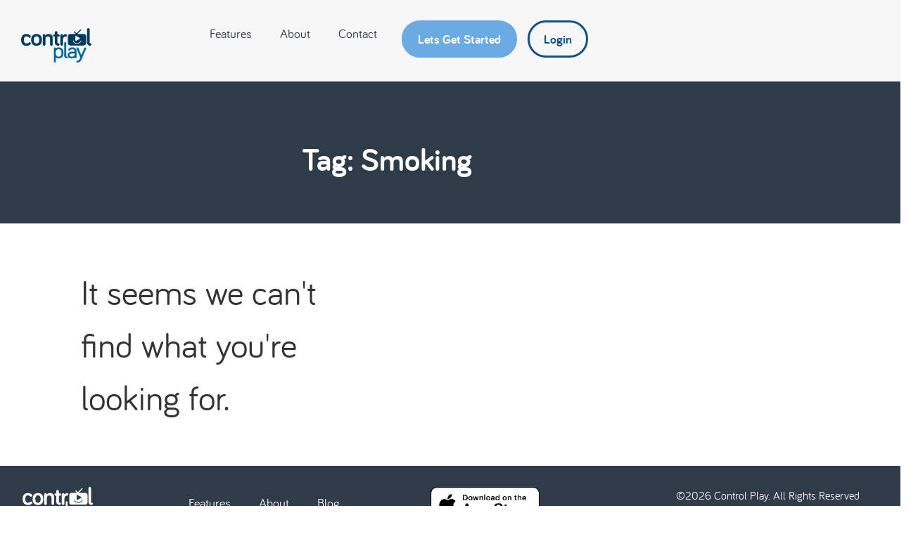

--- FILE ---
content_type: text/html; charset=UTF-8
request_url: https://www.controlplay.com/tags/smoking/
body_size: 21377
content:
<!doctype html>
<html lang="en-US">
<head><meta charset="UTF-8"><script>if(navigator.userAgent.match(/MSIE|Internet Explorer/i)||navigator.userAgent.match(/Trident\/7\..*?rv:11/i)){var href=document.location.href;if(!href.match(/[?&]nowprocket/)){if(href.indexOf("?")==-1){if(href.indexOf("#")==-1){document.location.href=href+"?nowprocket=1"}else{document.location.href=href.replace("#","?nowprocket=1#")}}else{if(href.indexOf("#")==-1){document.location.href=href+"&nowprocket=1"}else{document.location.href=href.replace("#","&nowprocket=1#")}}}}</script><script>(()=>{class RocketLazyLoadScripts{constructor(){this.v="1.2.6",this.triggerEvents=["keydown","mousedown","mousemove","touchmove","touchstart","touchend","wheel","click"],this.userEventHandler=this.t.bind(this),this.touchStartHandler=this.i.bind(this),this.touchMoveHandler=this.o.bind(this),this.touchEndHandler=this.h.bind(this),this.clickHandler=this.u.bind(this),this.interceptedClicks=[],this.interceptedClickListeners=[],this.l(this),window.addEventListener("pageshow",(t=>{this.persisted=t.persisted,this.everythingLoaded&&this.m()})),this.CSPIssue=sessionStorage.getItem("rocketCSPIssue"),document.addEventListener("securitypolicyviolation",(t=>{this.CSPIssue||"script-src-elem"!==t.violatedDirective||"data"!==t.blockedURI||(this.CSPIssue=!0,sessionStorage.setItem("rocketCSPIssue",!0))})),document.addEventListener("DOMContentLoaded",(()=>{this.k()})),this.delayedScripts={normal:[],async:[],defer:[]},this.trash=[],this.allJQueries=[]}p(t){document.hidden?t.t():(this.triggerEvents.forEach((e=>window.addEventListener(e,t.userEventHandler,{passive:!0}))),window.addEventListener("touchstart",t.touchStartHandler,{passive:!0}),window.addEventListener("mousedown",t.touchStartHandler),document.addEventListener("visibilitychange",t.userEventHandler))}_(){this.triggerEvents.forEach((t=>window.removeEventListener(t,this.userEventHandler,{passive:!0}))),document.removeEventListener("visibilitychange",this.userEventHandler)}i(t){"HTML"!==t.target.tagName&&(window.addEventListener("touchend",this.touchEndHandler),window.addEventListener("mouseup",this.touchEndHandler),window.addEventListener("touchmove",this.touchMoveHandler,{passive:!0}),window.addEventListener("mousemove",this.touchMoveHandler),t.target.addEventListener("click",this.clickHandler),this.L(t.target,!0),this.S(t.target,"onclick","rocket-onclick"),this.C())}o(t){window.removeEventListener("touchend",this.touchEndHandler),window.removeEventListener("mouseup",this.touchEndHandler),window.removeEventListener("touchmove",this.touchMoveHandler,{passive:!0}),window.removeEventListener("mousemove",this.touchMoveHandler),t.target.removeEventListener("click",this.clickHandler),this.L(t.target,!1),this.S(t.target,"rocket-onclick","onclick"),this.M()}h(){window.removeEventListener("touchend",this.touchEndHandler),window.removeEventListener("mouseup",this.touchEndHandler),window.removeEventListener("touchmove",this.touchMoveHandler,{passive:!0}),window.removeEventListener("mousemove",this.touchMoveHandler)}u(t){t.target.removeEventListener("click",this.clickHandler),this.L(t.target,!1),this.S(t.target,"rocket-onclick","onclick"),this.interceptedClicks.push(t),t.preventDefault(),t.stopPropagation(),t.stopImmediatePropagation(),this.M()}O(){window.removeEventListener("touchstart",this.touchStartHandler,{passive:!0}),window.removeEventListener("mousedown",this.touchStartHandler),this.interceptedClicks.forEach((t=>{t.target.dispatchEvent(new MouseEvent("click",{view:t.view,bubbles:!0,cancelable:!0}))}))}l(t){EventTarget.prototype.addEventListenerWPRocketBase=EventTarget.prototype.addEventListener,EventTarget.prototype.addEventListener=function(e,i,o){"click"!==e||t.windowLoaded||i===t.clickHandler||t.interceptedClickListeners.push({target:this,func:i,options:o}),(this||window).addEventListenerWPRocketBase(e,i,o)}}L(t,e){this.interceptedClickListeners.forEach((i=>{i.target===t&&(e?t.removeEventListener("click",i.func,i.options):t.addEventListener("click",i.func,i.options))})),t.parentNode!==document.documentElement&&this.L(t.parentNode,e)}D(){return new Promise((t=>{this.P?this.M=t:t()}))}C(){this.P=!0}M(){this.P=!1}S(t,e,i){t.hasAttribute&&t.hasAttribute(e)&&(event.target.setAttribute(i,event.target.getAttribute(e)),event.target.removeAttribute(e))}t(){this._(this),"loading"===document.readyState?document.addEventListener("DOMContentLoaded",this.R.bind(this)):this.R()}k(){let t=[];document.querySelectorAll("script[type=rocketlazyloadscript][data-rocket-src]").forEach((e=>{let i=e.getAttribute("data-rocket-src");if(i&&!i.startsWith("data:")){0===i.indexOf("//")&&(i=location.protocol+i);try{const o=new URL(i).origin;o!==location.origin&&t.push({src:o,crossOrigin:e.crossOrigin||"module"===e.getAttribute("data-rocket-type")})}catch(t){}}})),t=[...new Map(t.map((t=>[JSON.stringify(t),t]))).values()],this.T(t,"preconnect")}async R(){this.lastBreath=Date.now(),this.j(this),this.F(this),this.I(),this.W(),this.q(),await this.A(this.delayedScripts.normal),await this.A(this.delayedScripts.defer),await this.A(this.delayedScripts.async);try{await this.U(),await this.H(this),await this.J()}catch(t){console.error(t)}window.dispatchEvent(new Event("rocket-allScriptsLoaded")),this.everythingLoaded=!0,this.D().then((()=>{this.O()})),this.N()}W(){document.querySelectorAll("script[type=rocketlazyloadscript]").forEach((t=>{t.hasAttribute("data-rocket-src")?t.hasAttribute("async")&&!1!==t.async?this.delayedScripts.async.push(t):t.hasAttribute("defer")&&!1!==t.defer||"module"===t.getAttribute("data-rocket-type")?this.delayedScripts.defer.push(t):this.delayedScripts.normal.push(t):this.delayedScripts.normal.push(t)}))}async B(t){if(await this.G(),!0!==t.noModule||!("noModule"in HTMLScriptElement.prototype))return new Promise((e=>{let i;function o(){(i||t).setAttribute("data-rocket-status","executed"),e()}try{if(navigator.userAgent.indexOf("Firefox/")>0||""===navigator.vendor||this.CSPIssue)i=document.createElement("script"),[...t.attributes].forEach((t=>{let e=t.nodeName;"type"!==e&&("data-rocket-type"===e&&(e="type"),"data-rocket-src"===e&&(e="src"),i.setAttribute(e,t.nodeValue))})),t.text&&(i.text=t.text),i.hasAttribute("src")?(i.addEventListener("load",o),i.addEventListener("error",(function(){i.setAttribute("data-rocket-status","failed-network"),e()})),setTimeout((()=>{i.isConnected||e()}),1)):(i.text=t.text,o()),t.parentNode.replaceChild(i,t);else{const i=t.getAttribute("data-rocket-type"),s=t.getAttribute("data-rocket-src");i?(t.type=i,t.removeAttribute("data-rocket-type")):t.removeAttribute("type"),t.addEventListener("load",o),t.addEventListener("error",(i=>{this.CSPIssue&&i.target.src.startsWith("data:")?(console.log("WPRocket: data-uri blocked by CSP -> fallback"),t.removeAttribute("src"),this.B(t).then(e)):(t.setAttribute("data-rocket-status","failed-network"),e())})),s?(t.removeAttribute("data-rocket-src"),t.src=s):t.src="data:text/javascript;base64,"+window.btoa(unescape(encodeURIComponent(t.text)))}}catch(i){t.setAttribute("data-rocket-status","failed-transform"),e()}}));t.setAttribute("data-rocket-status","skipped")}async A(t){const e=t.shift();return e&&e.isConnected?(await this.B(e),this.A(t)):Promise.resolve()}q(){this.T([...this.delayedScripts.normal,...this.delayedScripts.defer,...this.delayedScripts.async],"preload")}T(t,e){var i=document.createDocumentFragment();t.forEach((t=>{const o=t.getAttribute&&t.getAttribute("data-rocket-src")||t.src;if(o&&!o.startsWith("data:")){const s=document.createElement("link");s.href=o,s.rel=e,"preconnect"!==e&&(s.as="script"),t.getAttribute&&"module"===t.getAttribute("data-rocket-type")&&(s.crossOrigin=!0),t.crossOrigin&&(s.crossOrigin=t.crossOrigin),t.integrity&&(s.integrity=t.integrity),i.appendChild(s),this.trash.push(s)}})),document.head.appendChild(i)}j(t){let e={};function i(i,o){return e[o].eventsToRewrite.indexOf(i)>=0&&!t.everythingLoaded?"rocket-"+i:i}function o(t,o){!function(t){e[t]||(e[t]={originalFunctions:{add:t.addEventListener,remove:t.removeEventListener},eventsToRewrite:[]},t.addEventListener=function(){arguments[0]=i(arguments[0],t),e[t].originalFunctions.add.apply(t,arguments)},t.removeEventListener=function(){arguments[0]=i(arguments[0],t),e[t].originalFunctions.remove.apply(t,arguments)})}(t),e[t].eventsToRewrite.push(o)}function s(e,i){let o=e[i];e[i]=null,Object.defineProperty(e,i,{get:()=>o||function(){},set(s){t.everythingLoaded?o=s:e["rocket"+i]=o=s}})}o(document,"DOMContentLoaded"),o(window,"DOMContentLoaded"),o(window,"load"),o(window,"pageshow"),o(document,"readystatechange"),s(document,"onreadystatechange"),s(window,"onload"),s(window,"onpageshow");try{Object.defineProperty(document,"readyState",{get:()=>t.rocketReadyState,set(e){t.rocketReadyState=e},configurable:!0}),document.readyState="loading"}catch(t){console.log("WPRocket DJE readyState conflict, bypassing")}}F(t){let e;function i(e){return t.everythingLoaded?e:e.split(" ").map((t=>"load"===t||0===t.indexOf("load.")?"rocket-jquery-load":t)).join(" ")}function o(o){function s(t){const e=o.fn[t];o.fn[t]=o.fn.init.prototype[t]=function(){return this[0]===window&&("string"==typeof arguments[0]||arguments[0]instanceof String?arguments[0]=i(arguments[0]):"object"==typeof arguments[0]&&Object.keys(arguments[0]).forEach((t=>{const e=arguments[0][t];delete arguments[0][t],arguments[0][i(t)]=e}))),e.apply(this,arguments),this}}o&&o.fn&&!t.allJQueries.includes(o)&&(o.fn.ready=o.fn.init.prototype.ready=function(e){return t.domReadyFired?e.bind(document)(o):document.addEventListener("rocket-DOMContentLoaded",(()=>e.bind(document)(o))),o([])},s("on"),s("one"),t.allJQueries.push(o)),e=o}o(window.jQuery),Object.defineProperty(window,"jQuery",{get:()=>e,set(t){o(t)}})}async H(t){const e=document.querySelector("script[data-webpack]");e&&(await async function(){return new Promise((t=>{e.addEventListener("load",t),e.addEventListener("error",t)}))}(),await t.K(),await t.H(t))}async U(){this.domReadyFired=!0;try{document.readyState="interactive"}catch(t){}await this.G(),document.dispatchEvent(new Event("rocket-readystatechange")),await this.G(),document.rocketonreadystatechange&&document.rocketonreadystatechange(),await this.G(),document.dispatchEvent(new Event("rocket-DOMContentLoaded")),await this.G(),window.dispatchEvent(new Event("rocket-DOMContentLoaded"))}async J(){try{document.readyState="complete"}catch(t){}await this.G(),document.dispatchEvent(new Event("rocket-readystatechange")),await this.G(),document.rocketonreadystatechange&&document.rocketonreadystatechange(),await this.G(),window.dispatchEvent(new Event("rocket-load")),await this.G(),window.rocketonload&&window.rocketonload(),await this.G(),this.allJQueries.forEach((t=>t(window).trigger("rocket-jquery-load"))),await this.G();const t=new Event("rocket-pageshow");t.persisted=this.persisted,window.dispatchEvent(t),await this.G(),window.rocketonpageshow&&window.rocketonpageshow({persisted:this.persisted}),this.windowLoaded=!0}m(){document.onreadystatechange&&document.onreadystatechange(),window.onload&&window.onload(),window.onpageshow&&window.onpageshow({persisted:this.persisted})}I(){const t=new Map;document.write=document.writeln=function(e){const i=document.currentScript;i||console.error("WPRocket unable to document.write this: "+e);const o=document.createRange(),s=i.parentElement;let n=t.get(i);void 0===n&&(n=i.nextSibling,t.set(i,n));const c=document.createDocumentFragment();o.setStart(c,0),c.appendChild(o.createContextualFragment(e)),s.insertBefore(c,n)}}async G(){Date.now()-this.lastBreath>45&&(await this.K(),this.lastBreath=Date.now())}async K(){return document.hidden?new Promise((t=>setTimeout(t))):new Promise((t=>requestAnimationFrame(t)))}N(){this.trash.forEach((t=>t.remove()))}static run(){const t=new RocketLazyLoadScripts;t.p(t)}}RocketLazyLoadScripts.run()})();</script>
	
	<meta name="viewport" content="width=device-width, initial-scale=1">
	<link rel="profile" href="https://gmpg.org/xfn/11">
	<meta name='robots' content='index, follow, max-image-preview:large, max-snippet:-1, max-video-preview:-1' />

	<!-- This site is optimized with the Yoast SEO plugin v26.6 - https://yoast.com/wordpress/plugins/seo/ -->
	<title>Smoking Archives - Control Play</title>
	<link rel="canonical" href="https://www.controlplay.com/tags/smoking/" />
	<meta property="og:locale" content="en_US" />
	<meta property="og:type" content="article" />
	<meta property="og:title" content="Smoking Archives - Control Play" />
	<meta property="og:url" content="https://www.controlplay.com/tags/smoking/" />
	<meta property="og:site_name" content="Control Play" />
	<meta name="twitter:card" content="summary_large_image" />
	<script type="application/ld+json" class="yoast-schema-graph">{"@context":"https://schema.org","@graph":[{"@type":"CollectionPage","@id":"https://www.controlplay.com/tags/smoking/","url":"https://www.controlplay.com/tags/smoking/","name":"Smoking Archives - Control Play","isPartOf":{"@id":"https://www.controlplay.com/#website"},"breadcrumb":{"@id":"https://www.controlplay.com/tags/smoking/#breadcrumb"},"inLanguage":"en-US"},{"@type":"BreadcrumbList","@id":"https://www.controlplay.com/tags/smoking/#breadcrumb","itemListElement":[{"@type":"ListItem","position":1,"name":"Home","item":"https://www.controlplay.com/"},{"@type":"ListItem","position":2,"name":"Smoking"}]},{"@type":"WebSite","@id":"https://www.controlplay.com/#website","url":"https://www.controlplay.com/","name":"Control Play","description":"Guest Experience Platform","publisher":{"@id":"https://www.controlplay.com/#organization"},"potentialAction":[{"@type":"SearchAction","target":{"@type":"EntryPoint","urlTemplate":"https://www.controlplay.com/?s={search_term_string}"},"query-input":{"@type":"PropertyValueSpecification","valueRequired":true,"valueName":"search_term_string"}}],"inLanguage":"en-US"},{"@type":"Organization","@id":"https://www.controlplay.com/#organization","name":"Control Play","url":"https://www.controlplay.com/","logo":{"@type":"ImageObject","inLanguage":"en-US","@id":"https://www.controlplay.com/#/schema/logo/image/","url":"https://www.controlplay.com/wp-content/uploads/2021/03/CP2021-Logo-RGB.png","contentUrl":"https://www.controlplay.com/wp-content/uploads/2021/03/CP2021-Logo-RGB.png","width":1343,"height":667,"caption":"Control Play"},"image":{"@id":"https://www.controlplay.com/#/schema/logo/image/"}}]}</script>
	<!-- / Yoast SEO plugin. -->


<link rel='dns-prefetch' href='//www.googletagmanager.com' />
<link rel="alternate" type="application/rss+xml" title="Control Play &raquo; Feed" href="https://www.controlplay.com/feed/" />
<link rel="alternate" type="application/rss+xml" title="Control Play &raquo; Comments Feed" href="https://www.controlplay.com/comments/feed/" />
<link rel="alternate" type="application/rss+xml" title="Control Play &raquo; Smoking Tag Feed" href="https://www.controlplay.com/tags/smoking/feed/" />
		<!-- This site uses the Google Analytics by MonsterInsights plugin v9.11.0 - Using Analytics tracking - https://www.monsterinsights.com/ -->
		<!-- Note: MonsterInsights is not currently configured on this site. The site owner needs to authenticate with Google Analytics in the MonsterInsights settings panel. -->
					<!-- No tracking code set -->
				<!-- / Google Analytics by MonsterInsights -->
		<style id='wp-img-auto-sizes-contain-inline-css'>
img:is([sizes=auto i],[sizes^="auto," i]){contain-intrinsic-size:3000px 1500px}
/*# sourceURL=wp-img-auto-sizes-contain-inline-css */
</style>
<style id='wp-emoji-styles-inline-css'>

	img.wp-smiley, img.emoji {
		display: inline !important;
		border: none !important;
		box-shadow: none !important;
		height: 1em !important;
		width: 1em !important;
		margin: 0 0.07em !important;
		vertical-align: -0.1em !important;
		background: none !important;
		padding: 0 !important;
	}
/*# sourceURL=wp-emoji-styles-inline-css */
</style>
<link rel='stylesheet' id='wp-block-library-css' href='https://www.controlplay.com/wp-includes/css/dist/block-library/style.min.css?ver=6.9' media='all' />
<style id='safe-svg-svg-icon-style-inline-css'>
.safe-svg-cover{text-align:center}.safe-svg-cover .safe-svg-inside{display:inline-block;max-width:100%}.safe-svg-cover svg{fill:currentColor;height:100%;max-height:100%;max-width:100%;width:100%}

/*# sourceURL=https://www.controlplay.com/wp-content/plugins/safe-svg/dist/safe-svg-block-frontend.css */
</style>
<style id='global-styles-inline-css'>
:root{--wp--preset--aspect-ratio--square: 1;--wp--preset--aspect-ratio--4-3: 4/3;--wp--preset--aspect-ratio--3-4: 3/4;--wp--preset--aspect-ratio--3-2: 3/2;--wp--preset--aspect-ratio--2-3: 2/3;--wp--preset--aspect-ratio--16-9: 16/9;--wp--preset--aspect-ratio--9-16: 9/16;--wp--preset--color--black: #000000;--wp--preset--color--cyan-bluish-gray: #abb8c3;--wp--preset--color--white: #ffffff;--wp--preset--color--pale-pink: #f78da7;--wp--preset--color--vivid-red: #cf2e2e;--wp--preset--color--luminous-vivid-orange: #ff6900;--wp--preset--color--luminous-vivid-amber: #fcb900;--wp--preset--color--light-green-cyan: #7bdcb5;--wp--preset--color--vivid-green-cyan: #00d084;--wp--preset--color--pale-cyan-blue: #8ed1fc;--wp--preset--color--vivid-cyan-blue: #0693e3;--wp--preset--color--vivid-purple: #9b51e0;--wp--preset--gradient--vivid-cyan-blue-to-vivid-purple: linear-gradient(135deg,rgb(6,147,227) 0%,rgb(155,81,224) 100%);--wp--preset--gradient--light-green-cyan-to-vivid-green-cyan: linear-gradient(135deg,rgb(122,220,180) 0%,rgb(0,208,130) 100%);--wp--preset--gradient--luminous-vivid-amber-to-luminous-vivid-orange: linear-gradient(135deg,rgb(252,185,0) 0%,rgb(255,105,0) 100%);--wp--preset--gradient--luminous-vivid-orange-to-vivid-red: linear-gradient(135deg,rgb(255,105,0) 0%,rgb(207,46,46) 100%);--wp--preset--gradient--very-light-gray-to-cyan-bluish-gray: linear-gradient(135deg,rgb(238,238,238) 0%,rgb(169,184,195) 100%);--wp--preset--gradient--cool-to-warm-spectrum: linear-gradient(135deg,rgb(74,234,220) 0%,rgb(151,120,209) 20%,rgb(207,42,186) 40%,rgb(238,44,130) 60%,rgb(251,105,98) 80%,rgb(254,248,76) 100%);--wp--preset--gradient--blush-light-purple: linear-gradient(135deg,rgb(255,206,236) 0%,rgb(152,150,240) 100%);--wp--preset--gradient--blush-bordeaux: linear-gradient(135deg,rgb(254,205,165) 0%,rgb(254,45,45) 50%,rgb(107,0,62) 100%);--wp--preset--gradient--luminous-dusk: linear-gradient(135deg,rgb(255,203,112) 0%,rgb(199,81,192) 50%,rgb(65,88,208) 100%);--wp--preset--gradient--pale-ocean: linear-gradient(135deg,rgb(255,245,203) 0%,rgb(182,227,212) 50%,rgb(51,167,181) 100%);--wp--preset--gradient--electric-grass: linear-gradient(135deg,rgb(202,248,128) 0%,rgb(113,206,126) 100%);--wp--preset--gradient--midnight: linear-gradient(135deg,rgb(2,3,129) 0%,rgb(40,116,252) 100%);--wp--preset--font-size--small: 13px;--wp--preset--font-size--medium: 20px;--wp--preset--font-size--large: 36px;--wp--preset--font-size--x-large: 42px;--wp--preset--spacing--20: 0.44rem;--wp--preset--spacing--30: 0.67rem;--wp--preset--spacing--40: 1rem;--wp--preset--spacing--50: 1.5rem;--wp--preset--spacing--60: 2.25rem;--wp--preset--spacing--70: 3.38rem;--wp--preset--spacing--80: 5.06rem;--wp--preset--shadow--natural: 6px 6px 9px rgba(0, 0, 0, 0.2);--wp--preset--shadow--deep: 12px 12px 50px rgba(0, 0, 0, 0.4);--wp--preset--shadow--sharp: 6px 6px 0px rgba(0, 0, 0, 0.2);--wp--preset--shadow--outlined: 6px 6px 0px -3px rgb(255, 255, 255), 6px 6px rgb(0, 0, 0);--wp--preset--shadow--crisp: 6px 6px 0px rgb(0, 0, 0);}:root { --wp--style--global--content-size: 800px;--wp--style--global--wide-size: 1200px; }:where(body) { margin: 0; }.wp-site-blocks > .alignleft { float: left; margin-right: 2em; }.wp-site-blocks > .alignright { float: right; margin-left: 2em; }.wp-site-blocks > .aligncenter { justify-content: center; margin-left: auto; margin-right: auto; }:where(.wp-site-blocks) > * { margin-block-start: 24px; margin-block-end: 0; }:where(.wp-site-blocks) > :first-child { margin-block-start: 0; }:where(.wp-site-blocks) > :last-child { margin-block-end: 0; }:root { --wp--style--block-gap: 24px; }:root :where(.is-layout-flow) > :first-child{margin-block-start: 0;}:root :where(.is-layout-flow) > :last-child{margin-block-end: 0;}:root :where(.is-layout-flow) > *{margin-block-start: 24px;margin-block-end: 0;}:root :where(.is-layout-constrained) > :first-child{margin-block-start: 0;}:root :where(.is-layout-constrained) > :last-child{margin-block-end: 0;}:root :where(.is-layout-constrained) > *{margin-block-start: 24px;margin-block-end: 0;}:root :where(.is-layout-flex){gap: 24px;}:root :where(.is-layout-grid){gap: 24px;}.is-layout-flow > .alignleft{float: left;margin-inline-start: 0;margin-inline-end: 2em;}.is-layout-flow > .alignright{float: right;margin-inline-start: 2em;margin-inline-end: 0;}.is-layout-flow > .aligncenter{margin-left: auto !important;margin-right: auto !important;}.is-layout-constrained > .alignleft{float: left;margin-inline-start: 0;margin-inline-end: 2em;}.is-layout-constrained > .alignright{float: right;margin-inline-start: 2em;margin-inline-end: 0;}.is-layout-constrained > .aligncenter{margin-left: auto !important;margin-right: auto !important;}.is-layout-constrained > :where(:not(.alignleft):not(.alignright):not(.alignfull)){max-width: var(--wp--style--global--content-size);margin-left: auto !important;margin-right: auto !important;}.is-layout-constrained > .alignwide{max-width: var(--wp--style--global--wide-size);}body .is-layout-flex{display: flex;}.is-layout-flex{flex-wrap: wrap;align-items: center;}.is-layout-flex > :is(*, div){margin: 0;}body .is-layout-grid{display: grid;}.is-layout-grid > :is(*, div){margin: 0;}body{padding-top: 0px;padding-right: 0px;padding-bottom: 0px;padding-left: 0px;}a:where(:not(.wp-element-button)){text-decoration: underline;}:root :where(.wp-element-button, .wp-block-button__link){background-color: #32373c;border-width: 0;color: #fff;font-family: inherit;font-size: inherit;font-style: inherit;font-weight: inherit;letter-spacing: inherit;line-height: inherit;padding-top: calc(0.667em + 2px);padding-right: calc(1.333em + 2px);padding-bottom: calc(0.667em + 2px);padding-left: calc(1.333em + 2px);text-decoration: none;text-transform: inherit;}.has-black-color{color: var(--wp--preset--color--black) !important;}.has-cyan-bluish-gray-color{color: var(--wp--preset--color--cyan-bluish-gray) !important;}.has-white-color{color: var(--wp--preset--color--white) !important;}.has-pale-pink-color{color: var(--wp--preset--color--pale-pink) !important;}.has-vivid-red-color{color: var(--wp--preset--color--vivid-red) !important;}.has-luminous-vivid-orange-color{color: var(--wp--preset--color--luminous-vivid-orange) !important;}.has-luminous-vivid-amber-color{color: var(--wp--preset--color--luminous-vivid-amber) !important;}.has-light-green-cyan-color{color: var(--wp--preset--color--light-green-cyan) !important;}.has-vivid-green-cyan-color{color: var(--wp--preset--color--vivid-green-cyan) !important;}.has-pale-cyan-blue-color{color: var(--wp--preset--color--pale-cyan-blue) !important;}.has-vivid-cyan-blue-color{color: var(--wp--preset--color--vivid-cyan-blue) !important;}.has-vivid-purple-color{color: var(--wp--preset--color--vivid-purple) !important;}.has-black-background-color{background-color: var(--wp--preset--color--black) !important;}.has-cyan-bluish-gray-background-color{background-color: var(--wp--preset--color--cyan-bluish-gray) !important;}.has-white-background-color{background-color: var(--wp--preset--color--white) !important;}.has-pale-pink-background-color{background-color: var(--wp--preset--color--pale-pink) !important;}.has-vivid-red-background-color{background-color: var(--wp--preset--color--vivid-red) !important;}.has-luminous-vivid-orange-background-color{background-color: var(--wp--preset--color--luminous-vivid-orange) !important;}.has-luminous-vivid-amber-background-color{background-color: var(--wp--preset--color--luminous-vivid-amber) !important;}.has-light-green-cyan-background-color{background-color: var(--wp--preset--color--light-green-cyan) !important;}.has-vivid-green-cyan-background-color{background-color: var(--wp--preset--color--vivid-green-cyan) !important;}.has-pale-cyan-blue-background-color{background-color: var(--wp--preset--color--pale-cyan-blue) !important;}.has-vivid-cyan-blue-background-color{background-color: var(--wp--preset--color--vivid-cyan-blue) !important;}.has-vivid-purple-background-color{background-color: var(--wp--preset--color--vivid-purple) !important;}.has-black-border-color{border-color: var(--wp--preset--color--black) !important;}.has-cyan-bluish-gray-border-color{border-color: var(--wp--preset--color--cyan-bluish-gray) !important;}.has-white-border-color{border-color: var(--wp--preset--color--white) !important;}.has-pale-pink-border-color{border-color: var(--wp--preset--color--pale-pink) !important;}.has-vivid-red-border-color{border-color: var(--wp--preset--color--vivid-red) !important;}.has-luminous-vivid-orange-border-color{border-color: var(--wp--preset--color--luminous-vivid-orange) !important;}.has-luminous-vivid-amber-border-color{border-color: var(--wp--preset--color--luminous-vivid-amber) !important;}.has-light-green-cyan-border-color{border-color: var(--wp--preset--color--light-green-cyan) !important;}.has-vivid-green-cyan-border-color{border-color: var(--wp--preset--color--vivid-green-cyan) !important;}.has-pale-cyan-blue-border-color{border-color: var(--wp--preset--color--pale-cyan-blue) !important;}.has-vivid-cyan-blue-border-color{border-color: var(--wp--preset--color--vivid-cyan-blue) !important;}.has-vivid-purple-border-color{border-color: var(--wp--preset--color--vivid-purple) !important;}.has-vivid-cyan-blue-to-vivid-purple-gradient-background{background: var(--wp--preset--gradient--vivid-cyan-blue-to-vivid-purple) !important;}.has-light-green-cyan-to-vivid-green-cyan-gradient-background{background: var(--wp--preset--gradient--light-green-cyan-to-vivid-green-cyan) !important;}.has-luminous-vivid-amber-to-luminous-vivid-orange-gradient-background{background: var(--wp--preset--gradient--luminous-vivid-amber-to-luminous-vivid-orange) !important;}.has-luminous-vivid-orange-to-vivid-red-gradient-background{background: var(--wp--preset--gradient--luminous-vivid-orange-to-vivid-red) !important;}.has-very-light-gray-to-cyan-bluish-gray-gradient-background{background: var(--wp--preset--gradient--very-light-gray-to-cyan-bluish-gray) !important;}.has-cool-to-warm-spectrum-gradient-background{background: var(--wp--preset--gradient--cool-to-warm-spectrum) !important;}.has-blush-light-purple-gradient-background{background: var(--wp--preset--gradient--blush-light-purple) !important;}.has-blush-bordeaux-gradient-background{background: var(--wp--preset--gradient--blush-bordeaux) !important;}.has-luminous-dusk-gradient-background{background: var(--wp--preset--gradient--luminous-dusk) !important;}.has-pale-ocean-gradient-background{background: var(--wp--preset--gradient--pale-ocean) !important;}.has-electric-grass-gradient-background{background: var(--wp--preset--gradient--electric-grass) !important;}.has-midnight-gradient-background{background: var(--wp--preset--gradient--midnight) !important;}.has-small-font-size{font-size: var(--wp--preset--font-size--small) !important;}.has-medium-font-size{font-size: var(--wp--preset--font-size--medium) !important;}.has-large-font-size{font-size: var(--wp--preset--font-size--large) !important;}.has-x-large-font-size{font-size: var(--wp--preset--font-size--x-large) !important;}
:root :where(.wp-block-pullquote){font-size: 1.5em;line-height: 1.6;}
/*# sourceURL=global-styles-inline-css */
</style>
<link data-minify="1" rel='stylesheet' id='typed-cursor-css' href='https://www.controlplay.com/wp-content/cache/min/1/wp-content/plugins/animated-typing-effect/assets/css/cursor.css?ver=1766683382' media='all' />
<link rel='stylesheet' id='parent-style-css' href='https://www.controlplay.com/wp-content/themes/hello-elementor/style.css?ver=6.9' media='all' />
<link rel='stylesheet' id='child-style-css' href='https://www.controlplay.com/wp-content/themes/controlplay-elementor-theme-hello-elementor-child/style.css?ver=6.9' media='all' />
<link data-minify="1" rel='stylesheet' id='hello-elementor-css' href='https://www.controlplay.com/wp-content/cache/min/1/wp-content/themes/hello-elementor/assets/css/reset.css?ver=1766683382' media='all' />
<link data-minify="1" rel='stylesheet' id='hello-elementor-theme-style-css' href='https://www.controlplay.com/wp-content/cache/min/1/wp-content/themes/hello-elementor/assets/css/theme.css?ver=1766683382' media='all' />
<link data-minify="1" rel='stylesheet' id='hello-elementor-header-footer-css' href='https://www.controlplay.com/wp-content/cache/min/1/wp-content/themes/hello-elementor/assets/css/header-footer.css?ver=1766683382' media='all' />
<link rel='stylesheet' id='elementor-frontend-css' href='https://www.controlplay.com/wp-content/plugins/elementor/assets/css/frontend.min.css?ver=3.34.0' media='all' />
<link rel='stylesheet' id='elementor-post-9283-css' href='https://www.controlplay.com/wp-content/uploads/elementor/css/post-9283.css?ver=1766683382' media='all' />
<link rel='stylesheet' id='widget-image-css' href='https://www.controlplay.com/wp-content/plugins/elementor/assets/css/widget-image.min.css?ver=3.34.0' media='all' />
<link rel='stylesheet' id='widget-nav-menu-css' href='https://www.controlplay.com/wp-content/plugins/elementor-pro/assets/css/widget-nav-menu.min.css?ver=3.34.0' media='all' />
<link rel='stylesheet' id='widget-social-icons-css' href='https://www.controlplay.com/wp-content/plugins/elementor/assets/css/widget-social-icons.min.css?ver=3.34.0' media='all' />
<link rel='stylesheet' id='e-apple-webkit-css' href='https://www.controlplay.com/wp-content/plugins/elementor/assets/css/conditionals/apple-webkit.min.css?ver=3.34.0' media='all' />
<link rel='stylesheet' id='widget-heading-css' href='https://www.controlplay.com/wp-content/plugins/elementor/assets/css/widget-heading.min.css?ver=3.34.0' media='all' />
<link rel='stylesheet' id='widget-posts-css' href='https://www.controlplay.com/wp-content/plugins/elementor-pro/assets/css/widget-posts.min.css?ver=3.34.0' media='all' />
<link data-minify="1" rel='stylesheet' id='elementor-icons-css' href='https://www.controlplay.com/wp-content/cache/min/1/wp-content/plugins/elementor/assets/lib/eicons/css/elementor-icons.min.css?ver=1766683382' media='all' />
<link data-minify="1" rel='stylesheet' id='font-awesome-5-all-css' href='https://www.controlplay.com/wp-content/cache/min/1/wp-content/plugins/elementor/assets/lib/font-awesome/css/all.min.css?ver=1766683382' media='all' />
<link rel='stylesheet' id='font-awesome-4-shim-css' href='https://www.controlplay.com/wp-content/plugins/elementor/assets/lib/font-awesome/css/v4-shims.min.css?ver=3.34.0' media='all' />
<link rel='stylesheet' id='elementor-post-14886-css' href='https://www.controlplay.com/wp-content/uploads/elementor/css/post-14886.css?ver=1766683382' media='all' />
<link rel='stylesheet' id='elementor-post-14889-css' href='https://www.controlplay.com/wp-content/uploads/elementor/css/post-14889.css?ver=1766683382' media='all' />
<link rel='stylesheet' id='elementor-post-15900-css' href='https://www.controlplay.com/wp-content/uploads/elementor/css/post-15900.css?ver=1766684128' media='all' />
<script type="rocketlazyloadscript" data-rocket-src="https://www.controlplay.com/wp-includes/js/jquery/jquery.min.js?ver=3.7.1" id="jquery-core-js"></script>
<script type="rocketlazyloadscript" data-rocket-src="https://www.controlplay.com/wp-includes/js/jquery/jquery-migrate.min.js?ver=3.4.1" id="jquery-migrate-js"></script>
<script type="rocketlazyloadscript" data-rocket-src="https://www.controlplay.com/wp-content/plugins/elementor/assets/lib/font-awesome/js/v4-shims.min.js?ver=3.34.0" id="font-awesome-4-shim-js"></script>
<link rel="https://api.w.org/" href="https://www.controlplay.com/wp-json/" /><link rel="alternate" title="JSON" type="application/json" href="https://www.controlplay.com/wp-json/wp/v2/tags/122" /><link rel="EditURI" type="application/rsd+xml" title="RSD" href="https://www.controlplay.com/xmlrpc.php?rsd" />
<meta name="generator" content="Site Kit by Google 1.168.0" /><link rel="icon" href="https://www.controlplay.com/wp-content/uploads/2025/01/favicon-32x32-1.png" type="image/x-icon"><link rel="shortcut icon" href="https://www.controlplay.com/wp-content/uploads/2025/01/favicon-32x32-1.png" type="image/x-icon"><meta name="generator" content="Elementor 3.34.0; features: additional_custom_breakpoints; settings: css_print_method-external, google_font-enabled, font_display-auto">
<script type="rocketlazyloadscript" data-minify="1" data-rocket-src="https://www.controlplay.com/wp-content/cache/min/1/api/player.js?ver=1765350960"></script>
<script type="rocketlazyloadscript">
	jQuery(document).ready(function(){
		if(jQuery('.vimeo_api_script').length > 0){
			jQuery('.vimeo_api_script iframe').attr('allow','autoplay');
		}
	});
	
</script>
<script type="rocketlazyloadscript">
	jQuery(document).ready(function(){
			if(jQuery('.add_ons_btn_wrapper').length > 0)
			{
				jQuery('.add_ons_btn_wrapper .elementor-heading-title').click(function(){
						console.log('clicked',jQuery(this).closest('.single_price_box').length);
						jQuery(this).closest('.add_ons_btn_wrapper').next('.add_ons_hidden_wrapper').toggleClass('show');
						jQuery(this).closest('.add_ons_btn_wrapper').toggleClass('active');
						jQuery(this).closest('.single_price_box').toggleClass('active');
				});
			}
	});
</script>
<style>
	.top_lists .elementor-heading-title{
		text-align:left;
	}
	.single_price_box {
		height:fit-content;
	}
	.add_ons_hidden_wrapper.show{
		display:block !important;
	}
	.add_ons_btn_wrapper.active
	{
		border-radius: 0;
    background-color: #fff !important;
	}
	.add_ons_btn_wrapper.active .elementor-heading-title{
		color:#000 !important;
	}
	.add_ons_btn_wrapper.active .elementor-heading-title i
	{
		transition:0.1s ease-in all;
		transform: rotate(180deg);
	}
	.single_price_box.active .top_section{
		background-color:#6CAAE4 !important;
	}
	.single_price_box.active .add_ons_hidden_wrapper{
		background-color:#FFF !important;
	}
	
	.single_price_box.active .top_section{
		border:7px solid #fff;
	}
	.single_price_box:hover .top_section{
		background-color:#6CAAE4 !important;
		border:7px solid #fff !important;
	}
	.single_price_box .top_section{
		transition:0.1s ease-in all;
		border:7px solid #fff !important;
		border-bottom:0;
	}
	.e-hotspot__tooltip
	{
		overflow: hidden; 
		word-wrap: break-word !important; /* Break long words */
		white-space: normal !important; 
		max-width:300px !important;
/* 		left:0 !important; */
	}
	.e-hotspot__tooltip p{
		padding:0;
	}
	.add_ons_hidden_wrapper{
/* 		display:none !important; */
	}
	.price_section .elementor-widget-n-tabs .e-n-tabs-heading{
		display:flex;
	}
	.price_section .elementor-widget-n-tabs .e-n-tab-title{
		margin-bottom:0 !important;
	}
	.single_price_box:hover .top_section .divider_wrapper .elementor-divider{
		color:#fff !important;
	}
	.single_price_box:hover .top_section .tooltip_heading i.fa-check,
	.single_price_box.active .top_section .tooltip_heading i.fa-check,
	.single_price_box:hover .top_section .tooltip_heading h2,
	.single_price_box.active .top_section .tooltip_heading h2
	{
		color:#fff !important;
	}
	.single_price_box:hover .top_section .price_value,
	.single_price_box.active .top_section .price_value{
		color:#000 !important;
	}
	.single_price_box:hover .top_section .price_value:before,
	.single_price_box.active .top_section .price_value:before,
	.single_price_box:hover .top_section .price_value:after,
	.single_price_box.active .top_section .price_value:after{
		color:#fff !important;
	}
	.single_price_box:hover .hover_white,
	.single_price_box.active .hover_white,
	.single_price_box:hover .hover_white .elementor-heading-title,
	.single_price_box.active .hover_white .elementor-heading-title
	{
		color:#fff !important
	}
	.single_price_box:hover .top_section .elementor-button,
	.single_price_box.active .top_section .elementor-button{
		background-color:#fff !important;
		color:#6CAAE4 !important;
	}
	.add_ons_hidden_wrapper2 .price_value,
	.add_ons_hidden_wrapper .price_value{
		color:#000 !important;
	}
	.top_section .tooltip_heading i.fa-check{
		font-size: 15px;
    color: #6CAAE4 !important;
    margin-right: 5px !important;
	}
	.add_ons_hidden_wrapper2 .tooltip_heading i.fa-check,
	.add_ons_hidden_wrapper .tooltip_heading i.fa-check{
		font-size: 15px;
    color: #000 !important;
    margin-right: 5px !important;
	}
	.add_ons_hidden_wrapper2 .tooltip_heading .e-hotspot__icon i,
	.add_ons_hidden_wrapper .tooltip_heading .e-hotspot__icon i{
		color:#000;
	}
	.price_value::before {
    content: '$';
    color: #000;
    top: -15px;
    left: -20px;
    position: absolute;
    font-size:25px;
		}
		.price_value::after {
				content: attr(data-month);
				color: #000;
				top: 25px;
				left:100%;
				position: absolute;
				font-size:20px;
				font-weight: normal;
		}
		.price_value{
				width: fit-content;
				margin-left: auto;
				margin-right: auto;
				position: relative;
		}
	.add_ons_hidden_wrapper .price_value::before,
		.add_ons_hidden_wrapper2 .price_value::before{
    content: '$';
    color: #000;
    top: -15px;
    left: -20px;
    position: absolute;
    font-size:25px;
		}
	.price_value .fa-plus-circle
	{
		position: absolute;
    left: -50px;
    top: -7px;
    font-size: 15px;
		color:#6CAAE4 !important;
	}
	.add_ons_hidden_wrapper{
/* 		margin:0 50px; */
	}
	@media (max-width: 1024px){
		.single_price_box .top_content
		{
			min-height:auto !important;
		}
	}
	@media (max-width: 767px){
		.price_section .e-n-tabs-content > .e-child{
			margin-top:30px;
		}		
	}
	@media (max-width: 991px){
		.top_lists .elementor-widget-hotspot,.single_price_box .elementor-widget-hotspot{
			display:none !important;
		}
	}
</style>
<!--
AL: Disabled due to lack of interest from Jim.
<script type="rocketlazyloadscript" data-rocket-src="https://cdn.lr-in-prod.com/LogRocket.min.js" crossorigin="anonymous"></script>
<script type="rocketlazyloadscript">window.LogRocket && window.LogRocket.init('r86oo3/control-play');</script>
-->

<!-- Google tag (gtag.js) -->
<script type="rocketlazyloadscript" async data-rocket-src="https://www.googletagmanager.com/gtag/js?id=G-9K6EJ2XRR7"></script>
<script type="rocketlazyloadscript">
  window.dataLayer = window.dataLayer || [];
  function gtag(){dataLayer.push(arguments);}
  gtag('js', new Date());

  gtag('config', 'G-9K6EJ2XRR7');
</script>
<script type="rocketlazyloadscript">
jQuery(document).ready(function(){
	if(jQuery('.controlplay_testimonial_wrapper').length > 0)
	{
		jQuery('.controlplay_testimonial_wrapper').each(function(){
			 jQuery(this).closest('.e-parent').addClass('bg-silver'); 
		});
		jQuery('.controlplay_testimonial_wrapper .elementor-slide-heading').each(function(){
				jQuery('<span class="icon2"><div class="client_logo"></div></span>').insertBefore(this);
		});
		
		jQuery('.controlplay_testimonial_wrapper .swiper-slide-bg').each(function(){
			console.log('hello');
			let img = jQuery(this).css('background-image').replace(/url\(['"]?(.*?)['"]?\)/i, '$1');
			console.log('img',img);
			console.log(jQuery(this).parent('.swiper-slide').find('.client_logo').length);
			if(img != 'none'){
// 				jQuery(this).parent('.swiper-slide').find('.client_logo').attr('src',img);
				jQuery(this).parent('.swiper-slide').find('.client_logo').css('background-image',`url(${img})`);
				jQuery(this).parent('.swiper-slide').find('.client_logo').attr('width',120);
			}
			else{
				jQuery(this).parent('.swiper-slide').find('.client_logo').css('background-image',`url(/wp-content/uploads/2024/05/New_Project-removebg-preview.png)`);
				
			}
		});
	}
});
</script>
<style>
	.bg-silver
	{
		background-color:#F7F8FB !important;
	}
	.controlplay_testimonial_wrapper .icon
	{
		color:#6CAAE4;
		position:relative;
		font-size:30px;
		bottom:15px;
	}
	.controlplay_testimonial_wrapper .client_logo{
		height: 100px;
    width: 140px;
    text-align: center;
    background-position: center;
    background-size: contain;
    background-repeat: no-repeat;
	}
	.controlplay_testimonial_wrapper span.icon2 {
			text-align: center;
			width: 100%;
			display: flex;
			justify-content: center;
			align-items: center;
	}

	.controlplay_testimonial_wrapper .icon::before
	{
		content: "\f10d";
    font-family: "Font Awesome 5 Free";
    font-weight: 900;
    top: -25px;
    position: absolute;
    right: -5px;
	}
	.controlplay_testimonial_wrapper .icon::after
	{
		content: "\f10e";
    font-family: "Font Awesome 5 Free";
    font-weight: 900;
    left: 20px;
    top: -15px;
    position: absolute;
    right: 0px;
	}
	.controlplay_testimonial_wrapper .elementor-slide-heading{
		margin-top:10px;
	}
	.controlplay_testimonial_wrapper .swiper-pagination-bullet:not(.swiper-pagination-bullet-active)
	{
		border:1px solid #2E3B49;
		background-color:transparent !important;
	}
</style>
<input type="hidden" class="lazyload_click"/>
<script class="ignore_lazyload">
document.addEventListener("DOMContentLoaded", function() {
  setTimeout(function(){
			document.querySelector('.lazyload_click').click();
	},3000);
});
</script>
			<style>
				.e-con.e-parent:nth-of-type(n+4):not(.e-lazyloaded):not(.e-no-lazyload),
				.e-con.e-parent:nth-of-type(n+4):not(.e-lazyloaded):not(.e-no-lazyload) * {
					background-image: none !important;
				}
				@media screen and (max-height: 1024px) {
					.e-con.e-parent:nth-of-type(n+3):not(.e-lazyloaded):not(.e-no-lazyload),
					.e-con.e-parent:nth-of-type(n+3):not(.e-lazyloaded):not(.e-no-lazyload) * {
						background-image: none !important;
					}
				}
				@media screen and (max-height: 640px) {
					.e-con.e-parent:nth-of-type(n+2):not(.e-lazyloaded):not(.e-no-lazyload),
					.e-con.e-parent:nth-of-type(n+2):not(.e-lazyloaded):not(.e-no-lazyload) * {
						background-image: none !important;
					}
				}
			</style>
			<link rel="icon" href="https://www.controlplay.com/wp-content/uploads/2025/01/favicon-32x32-1.png" sizes="32x32" />
<link rel="icon" href="https://www.controlplay.com/wp-content/uploads/2025/01/favicon-32x32-1.png" sizes="192x192" />
<link rel="apple-touch-icon" href="https://www.controlplay.com/wp-content/uploads/2025/01/favicon-32x32-1.png" />
<meta name="msapplication-TileImage" content="https://www.controlplay.com/wp-content/uploads/2025/01/favicon-32x32-1.png" />
		<style id="wp-custom-css">
			.single-post p {
	margin-bottom: 25px;
}
body{
	overflow-x:hidden;
}
a {
	color: #6CAAE4;
}

figcaption{
	text-align:center;
}
@media only screen and (max-width: 767px) {
	.wp-block-image .alignleft,.wp-block-image .alignright{
		float:none;
		margin-left:0;
		margin-right:0;
	}
}
#ez-toc-container {
padding: 20px 20px 20px 0px;
	border: none;
	width: 100%;
}

.ez-toc-title  {
	color: #333 !important;
	padding-bottom: 20px !important;

}

.elementor-post__read-more {
	display: block;
}

.categorybadge .elementor-post-info__terms-list a {
	color: #fff;
	font-size: 12px !important;
text-transform: uppercase;
	margin: 5px;
border-radius: 15px;
	padding: 5px 10px ;
		background-color: #6CAAE4;
	font-family: Bariol, sans-serif !important;
	
	
}

.categorybadge .elementor-post-info__terms-list {
font-size: 0px !important;
	line-height: 32px;
}		</style>
		<noscript><style id="rocket-lazyload-nojs-css">.rll-youtube-player, [data-lazy-src]{display:none !important;}</style></noscript></head>
<body class="archive tax-tags term-smoking term-122 wp-custom-logo wp-embed-responsive wp-theme-hello-elementor wp-child-theme-controlplay-elementor-theme-hello-elementor-child hello-elementor-default elementor-page-15900 elementor-default elementor-template-full-width elementor-kit-9283">


<a class="skip-link screen-reader-text" href="#content">Skip to content</a>

		<header data-elementor-type="header" data-elementor-id="14886" class="elementor elementor-14886 elementor-location-header" data-elementor-post-type="elementor_library">
			<div class="elementor-element elementor-element-458802b controlplay_header e-flex e-con-boxed e-con e-parent" data-id="458802b" data-element_type="container" data-settings="{&quot;background_background&quot;:&quot;classic&quot;}">
					<div class="e-con-inner">
		<div class="elementor-element elementor-element-631654d e-con-full logo_container e-flex e-con e-child" data-id="631654d" data-element_type="container">
				<div class="elementor-element elementor-element-891eb80 elementor-widget elementor-widget-image" data-id="891eb80" data-element_type="widget" data-widget_type="image.default">
				<div class="elementor-widget-container">
																<a href="https://www.controlplay.com">
							<img width="300" height="149" src="data:image/svg+xml,%3Csvg%20xmlns='http://www.w3.org/2000/svg'%20viewBox='0%200%20300%20149'%3E%3C/svg%3E" class="attachment-medium size-medium wp-image-13110" alt="" data-lazy-src="https://www.controlplay.com/wp-content/uploads/2023/03/CP2020-Logo-RGB-300x149.png" /><noscript><img width="300" height="149" src="https://www.controlplay.com/wp-content/uploads/2023/03/CP2020-Logo-RGB-300x149.png" class="attachment-medium size-medium wp-image-13110" alt="" /></noscript>								</a>
															</div>
				</div>
				</div>
		<div class="elementor-element elementor-element-72d9cea e-con-full e-flex e-con e-child" data-id="72d9cea" data-element_type="container">
				<div class="elementor-element elementor-element-3453954 elementor-nav-menu--stretch elementor-widget__width-auto header_elementor_menu elementor-nav-menu--dropdown-tablet elementor-nav-menu__text-align-aside elementor-nav-menu--toggle elementor-nav-menu--burger elementor-widget elementor-widget-nav-menu" data-id="3453954" data-element_type="widget" data-settings="{&quot;full_width&quot;:&quot;stretch&quot;,&quot;layout&quot;:&quot;horizontal&quot;,&quot;submenu_icon&quot;:{&quot;value&quot;:&quot;&lt;i class=\&quot;fas fa-caret-down\&quot; aria-hidden=\&quot;true\&quot;&gt;&lt;\/i&gt;&quot;,&quot;library&quot;:&quot;fa-solid&quot;},&quot;toggle&quot;:&quot;burger&quot;}" data-widget_type="nav-menu.default">
				<div class="elementor-widget-container">
								<nav aria-label="Menu" class="elementor-nav-menu--main elementor-nav-menu__container elementor-nav-menu--layout-horizontal e--pointer-underline e--animation-fade">
				<ul id="menu-1-3453954" class="elementor-nav-menu"><li class="menu-item menu-item-type-custom menu-item-object-custom menu-item-13613"><a href="https://www.controlplay.com/features/" class="elementor-item">Features</a></li>
<li class="menu-item menu-item-type-post_type menu-item-object-page menu-item-13789"><a href="https://www.controlplay.com/about/" class="elementor-item">About</a></li>
<li class="menu-item menu-item-type-post_type menu-item-object-page menu-item-14389"><a href="https://www.controlplay.com/contact-us/" class="elementor-item">Contact</a></li>
</ul>			</nav>
					<div class="elementor-menu-toggle" role="button" tabindex="0" aria-label="Menu Toggle" aria-expanded="false">
			<i aria-hidden="true" role="presentation" class="elementor-menu-toggle__icon--open eicon-menu-bar"></i><i aria-hidden="true" role="presentation" class="elementor-menu-toggle__icon--close eicon-close"></i>		</div>
					<nav class="elementor-nav-menu--dropdown elementor-nav-menu__container" aria-hidden="true">
				<ul id="menu-2-3453954" class="elementor-nav-menu"><li class="menu-item menu-item-type-custom menu-item-object-custom menu-item-13613"><a href="https://www.controlplay.com/features/" class="elementor-item" tabindex="-1">Features</a></li>
<li class="menu-item menu-item-type-post_type menu-item-object-page menu-item-13789"><a href="https://www.controlplay.com/about/" class="elementor-item" tabindex="-1">About</a></li>
<li class="menu-item menu-item-type-post_type menu-item-object-page menu-item-14389"><a href="https://www.controlplay.com/contact-us/" class="elementor-item" tabindex="-1">Contact</a></li>
</ul>			</nav>
						</div>
				</div>
				<div class="elementor-element elementor-element-8635fb5 elementor-widget__width-auto elementor-hidden-tablet elementor-hidden-mobile elementor-widget elementor-widget-button" data-id="8635fb5" data-element_type="widget" data-widget_type="button.default">
				<div class="elementor-widget-container">
									<div class="elementor-button-wrapper">
					<a class="elementor-button elementor-button-link elementor-size-sm" href="/lets-get-started/">
						<span class="elementor-button-content-wrapper">
									<span class="elementor-button-text">Lets Get Started</span>
					</span>
					</a>
				</div>
								</div>
				</div>
				<div class="elementor-element elementor-element-3f6dc3e elementor-widget__width-auto elementor-widget elementor-widget-button" data-id="3f6dc3e" data-element_type="widget" data-widget_type="button.default">
				<div class="elementor-widget-container">
									<div class="elementor-button-wrapper">
					<a class="elementor-button elementor-button-link elementor-size-sm" href="https://remote.controlplay.com/" target="_blank">
						<span class="elementor-button-content-wrapper">
									<span class="elementor-button-text">Login</span>
					</span>
					</a>
				</div>
								</div>
				</div>
				</div>
					</div>
				</div>
				</header>
				<div data-elementor-type="archive" data-elementor-id="15900" class="elementor elementor-15900 elementor-location-archive" data-elementor-post-type="elementor_library">
					<section class="elementor-section elementor-top-section elementor-element elementor-element-38d8be3 elementor-section-boxed elementor-section-height-default elementor-section-height-default" data-id="38d8be3" data-element_type="section" data-settings="{&quot;background_background&quot;:&quot;classic&quot;}">
						<div class="elementor-container elementor-column-gap-default">
					<div class="elementor-column elementor-col-100 elementor-top-column elementor-element elementor-element-afe2a65" data-id="afe2a65" data-element_type="column" data-settings="{&quot;background_background&quot;:&quot;classic&quot;}">
			<div class="elementor-widget-wrap elementor-element-populated">
						<div class="elementor-element elementor-element-b26f42b elementor-widget elementor-widget-theme-archive-title elementor-page-title elementor-widget-heading" data-id="b26f42b" data-element_type="widget" data-widget_type="theme-archive-title.default">
				<div class="elementor-widget-container">
					<h1 class="elementor-heading-title elementor-size-default">Tag: Smoking</h1>				</div>
				</div>
					</div>
		</div>
					</div>
		</section>
		<div class="elementor-element elementor-element-a90ebef e-flex e-con-boxed e-con e-parent" data-id="a90ebef" data-element_type="container">
					<div class="e-con-inner">
				<div class="elementor-element elementor-element-0e66abc elementor-posts__hover-none elementor-grid-3 elementor-grid-tablet-2 elementor-grid-mobile-1 elementor-posts--thumbnail-top elementor-widget elementor-widget-archive-posts" data-id="0e66abc" data-element_type="widget" data-settings="{&quot;archive_cards_row_gap&quot;:{&quot;unit&quot;:&quot;px&quot;,&quot;size&quot;:30,&quot;sizes&quot;:[]},&quot;archive_cards_columns&quot;:&quot;3&quot;,&quot;archive_cards_columns_tablet&quot;:&quot;2&quot;,&quot;archive_cards_columns_mobile&quot;:&quot;1&quot;,&quot;archive_cards_row_gap_tablet&quot;:{&quot;unit&quot;:&quot;px&quot;,&quot;size&quot;:&quot;&quot;,&quot;sizes&quot;:[]},&quot;archive_cards_row_gap_mobile&quot;:{&quot;unit&quot;:&quot;px&quot;,&quot;size&quot;:&quot;&quot;,&quot;sizes&quot;:[]},&quot;pagination_type&quot;:&quot;numbers&quot;}" data-widget_type="archive-posts.archive_cards">
				<div class="elementor-widget-container">
							<div class="elementor-posts-container elementor-posts elementor-posts--skin-cards elementor-grid" role="list">
						<div class="elementor-posts-nothing-found">
					It seems we can&#039;t find what you&#039;re looking for.				</div>
					</div>
		
						</div>
				</div>
					</div>
				</div>
				</div>
				<footer data-elementor-type="footer" data-elementor-id="14889" class="elementor elementor-14889 elementor-location-footer" data-elementor-post-type="elementor_library">
					<section class="elementor-section elementor-top-section elementor-element elementor-element-1e4615e elementor-section-boxed elementor-section-height-default elementor-section-height-default" data-id="1e4615e" data-element_type="section" data-settings="{&quot;background_background&quot;:&quot;classic&quot;}">
						<div class="elementor-container elementor-column-gap-default">
					<div class="elementor-column elementor-col-100 elementor-top-column elementor-element elementor-element-52098ae" data-id="52098ae" data-element_type="column">
			<div class="elementor-widget-wrap elementor-element-populated">
				<div class="elementor-element elementor-element-4adec11 e-flex e-con-boxed e-con e-parent" data-id="4adec11" data-element_type="container">
					<div class="e-con-inner">
		<div class="elementor-element elementor-element-f734129 e-con-full e-flex e-con e-child" data-id="f734129" data-element_type="container">
				<div class="elementor-element elementor-element-69b63d0 elementor-widget__width-initial elementor-widget elementor-widget-image" data-id="69b63d0" data-element_type="widget" data-widget_type="image.default">
				<div class="elementor-widget-container">
																<a href="https://www.controlplay.com">
							<img fetchpriority="high" width="321" height="159" src="data:image/svg+xml,%3Csvg%20xmlns='http://www.w3.org/2000/svg'%20viewBox='0%200%20321%20159'%3E%3C/svg%3E" class="attachment-large size-large wp-image-7942" alt="" data-lazy-src="https://www.controlplay.com/wp-content/uploads/2021/09/CP2020-Logo-WHITE.svg" /><noscript><img fetchpriority="high" width="321" height="159" src="https://www.controlplay.com/wp-content/uploads/2021/09/CP2020-Logo-WHITE.svg" class="attachment-large size-large wp-image-7942" alt="" /></noscript>								</a>
															</div>
				</div>
				</div>
		<div class="elementor-element elementor-element-9bfb01b e-con-full e-flex e-con e-child" data-id="9bfb01b" data-element_type="container">
				<div class="elementor-element elementor-element-bc732b3 elementor-widget__width-auto elementor-nav-menu__align-center elementor-nav-menu--dropdown-none elementor-widget elementor-widget-nav-menu" data-id="bc732b3" data-element_type="widget" data-settings="{&quot;layout&quot;:&quot;horizontal&quot;,&quot;submenu_icon&quot;:{&quot;value&quot;:&quot;&lt;i class=\&quot;fas fa-caret-down\&quot; aria-hidden=\&quot;true\&quot;&gt;&lt;\/i&gt;&quot;,&quot;library&quot;:&quot;fa-solid&quot;}}" data-widget_type="nav-menu.default">
				<div class="elementor-widget-container">
								<nav aria-label="Menu" class="elementor-nav-menu--main elementor-nav-menu__container elementor-nav-menu--layout-horizontal e--pointer-underline e--animation-fade">
				<ul id="menu-1-bc732b3" class="elementor-nav-menu"><li class="menu-item menu-item-type-post_type menu-item-object-page menu-item-14857"><a href="https://www.controlplay.com/features/" class="elementor-item">Features</a></li>
<li class="menu-item menu-item-type-post_type menu-item-object-page menu-item-14385"><a href="https://www.controlplay.com/about/" class="elementor-item">About</a></li>
<li class="menu-item menu-item-type-post_type menu-item-object-page current_page_parent menu-item-14830"><a href="https://www.controlplay.com/blog/" class="elementor-item">Blog</a></li>
<li class="menu-item menu-item-type-post_type menu-item-object-page menu-item-14390"><a href="https://www.controlplay.com/contact-us/" class="elementor-item">Contact</a></li>
</ul>			</nav>
						<nav class="elementor-nav-menu--dropdown elementor-nav-menu__container" aria-hidden="true">
				<ul id="menu-2-bc732b3" class="elementor-nav-menu"><li class="menu-item menu-item-type-post_type menu-item-object-page menu-item-14857"><a href="https://www.controlplay.com/features/" class="elementor-item" tabindex="-1">Features</a></li>
<li class="menu-item menu-item-type-post_type menu-item-object-page menu-item-14385"><a href="https://www.controlplay.com/about/" class="elementor-item" tabindex="-1">About</a></li>
<li class="menu-item menu-item-type-post_type menu-item-object-page current_page_parent menu-item-14830"><a href="https://www.controlplay.com/blog/" class="elementor-item" tabindex="-1">Blog</a></li>
<li class="menu-item menu-item-type-post_type menu-item-object-page menu-item-14390"><a href="https://www.controlplay.com/contact-us/" class="elementor-item" tabindex="-1">Contact</a></li>
</ul>			</nav>
						</div>
				</div>
		<div class="elementor-element elementor-element-159cd81 e-con-full e-flex e-con e-child" data-id="159cd81" data-element_type="container">
				<div class="elementor-element elementor-element-76dfd98 elementor-align-left elementor-tablet-align-left elementor-widget-tablet__width-auto elementor-widget elementor-widget-button" data-id="76dfd98" data-element_type="widget" data-widget_type="button.default">
				<div class="elementor-widget-container">
									<div class="elementor-button-wrapper">
					<a class="elementor-button elementor-button-link elementor-size-sm" href="/book-a-meeting/">
						<span class="elementor-button-content-wrapper">
									<span class="elementor-button-text">Book Your Free Demo</span>
					</span>
					</a>
				</div>
								</div>
				</div>
				<div class="elementor-element elementor-element-7633106 elementor-align-left elementor-tablet-align-left elementor-widget__width-auto elementor-widget-tablet__width-auto elementor-widget elementor-widget-button" data-id="7633106" data-element_type="widget" data-widget_type="button.default">
				<div class="elementor-widget-container">
									<div class="elementor-button-wrapper">
					<a class="elementor-button elementor-button-link elementor-size-sm" href="https://remote.controlplay.com/" target="_blank">
						<span class="elementor-button-content-wrapper">
									<span class="elementor-button-text">Login</span>
					</span>
					</a>
				</div>
								</div>
				</div>
				</div>
				</div>
		<div class="elementor-element elementor-element-da20877 e-con-full e-flex e-con e-child" data-id="da20877" data-element_type="container">
				<div class="elementor-element elementor-element-d2e37be elementor-widget__width-initial elementor-widget elementor-widget-image" data-id="d2e37be" data-element_type="widget" data-widget_type="image.default">
				<div class="elementor-widget-container">
																<a href="https://apps.apple.com/app/control-play-remote/id6740732160" target="_blank">
							<img width="499" height="167" src="data:image/svg+xml,%3Csvg%20xmlns='http://www.w3.org/2000/svg'%20viewBox='0%200%20499%20167'%3E%3C/svg%3E" class="attachment-large size-large wp-image-19193" alt="" data-lazy-src="https://www.controlplay.com/wp-content/uploads/2024/04/app-store-white.png" /><noscript><img width="499" height="167" src="https://www.controlplay.com/wp-content/uploads/2024/04/app-store-white.png" class="attachment-large size-large wp-image-19193" alt="" /></noscript>								</a>
															</div>
				</div>
				</div>
		<div class="elementor-element elementor-element-63f819d e-con-full e-flex e-con e-child" data-id="63f819d" data-element_type="container">
		<div class="elementor-element elementor-element-0382901 e-con-full e-flex e-con e-child" data-id="0382901" data-element_type="container">
				<div class="elementor-element elementor-element-7e689ab copyright_text elementor-widget elementor-widget-text-editor" data-id="7e689ab" data-element_type="widget" data-widget_type="text-editor.default">
				<div class="elementor-widget-container">
									©2026 Control Play. All Rights Reserved								</div>
				</div>
				<div class="elementor-element elementor-element-975d110 footer_social_icons e-grid-align-tablet-left elementor-shape-rounded elementor-grid-0 e-grid-align-center elementor-widget elementor-widget-social-icons" data-id="975d110" data-element_type="widget" data-widget_type="social-icons.default">
				<div class="elementor-widget-container">
							<div class="elementor-social-icons-wrapper elementor-grid" role="list">
							<span class="elementor-grid-item" role="listitem">
					<a class="elementor-icon elementor-social-icon elementor-social-icon-linkedin-in elementor-repeater-item-41e53a7" href="https://www.linkedin.com/company/controlplay/" target="_blank">
						<span class="elementor-screen-only">Linkedin-in</span>
						<i aria-hidden="true" class="fab fa-linkedin-in"></i>					</a>
				</span>
							<span class="elementor-grid-item" role="listitem">
					<a class="elementor-icon elementor-social-icon elementor-social-icon-facebook elementor-repeater-item-b4c0e7e" href="https://www.facebook.com/controlplayinc" target="_blank">
						<span class="elementor-screen-only">Facebook</span>
						<i aria-hidden="true" class="fab fa-facebook"></i>					</a>
				</span>
							<span class="elementor-grid-item" role="listitem">
					<a class="elementor-icon elementor-social-icon elementor-social-icon-envelope elementor-repeater-item-c5e75f8" href="mailto:hello@controlplay.com" target="_blank">
						<span class="elementor-screen-only">Envelope</span>
						<i aria-hidden="true" class="fas fa-envelope"></i>					</a>
				</span>
					</div>
						</div>
				</div>
				</div>
				</div>
					</div>
				</div>
					</div>
		</div>
					</div>
		</section>
				</footer>
		
<script type="speculationrules">
{"prefetch":[{"source":"document","where":{"and":[{"href_matches":"/*"},{"not":{"href_matches":["/wp-*.php","/wp-admin/*","/wp-content/uploads/*","/wp-content/*","/wp-content/plugins/*","/wp-content/themes/controlplay-elementor-theme-hello-elementor-child/*","/wp-content/themes/hello-elementor/*","/*\\?(.+)"]}},{"not":{"selector_matches":"a[rel~=\"nofollow\"]"}},{"not":{"selector_matches":".no-prefetch, .no-prefetch a"}}]},"eagerness":"conservative"}]}
</script>
        <script class="ignore_lazyload">
            function loadCSS(href) {
                const link = document.createElement('link');
                link.rel = 'stylesheet';
                link.href = href;
                document.head.appendChild(link);
            }

            document.addEventListener("DOMContentLoaded", function() {
                setTimeout(function(){
                    if(myScriptData !== undefined)
                    {
                        if(myScriptData.elementor_one !== undefined)
                        {
                            loadCSS(myScriptData.elementor_one);
                        }
                        if(myScriptData.elementor_two !== undefined)
                        {
                            loadCSS(myScriptData.elementor_two);
                        }
                        if(myScriptData.elementor_three !== undefined)
                        {
                            loadCSS(myScriptData.elementor_three);
                        }
                    }   
                },5000);
            });
        </script>
    			<script type="rocketlazyloadscript">
				const lazyloadRunObserver = () => {
					const lazyloadBackgrounds = document.querySelectorAll( `.e-con.e-parent:not(.e-lazyloaded)` );
					const lazyloadBackgroundObserver = new IntersectionObserver( ( entries ) => {
						entries.forEach( ( entry ) => {
							if ( entry.isIntersecting ) {
								let lazyloadBackground = entry.target;
								if( lazyloadBackground ) {
									lazyloadBackground.classList.add( 'e-lazyloaded' );
								}
								lazyloadBackgroundObserver.unobserve( entry.target );
							}
						});
					}, { rootMargin: '200px 0px 200px 0px' } );
					lazyloadBackgrounds.forEach( ( lazyloadBackground ) => {
						lazyloadBackgroundObserver.observe( lazyloadBackground );
					} );
				};
				const events = [
					'DOMContentLoaded',
					'elementor/lazyload/observe',
				];
				events.forEach( ( event ) => {
					document.addEventListener( event, lazyloadRunObserver );
				} );
			</script>
			<script type="rocketlazyloadscript" data-minify="1" data-rocket-src="https://www.controlplay.com/wp-content/cache/min/1/wp-content/plugins/animated-typing-effect/assets/js/typed.js?ver=1765350960" id="typed-script-js"></script>
<script type="rocketlazyloadscript" data-minify="1" data-rocket-src="https://www.controlplay.com/wp-content/cache/min/1/wp-content/plugins/animated-typing-effect/assets/js/typed.fe.js?ver=1765350960" id="typed-frontend-js"></script>
<script type="rocketlazyloadscript" id="rocket-browser-checker-js-after">
"use strict";var _createClass=function(){function defineProperties(target,props){for(var i=0;i<props.length;i++){var descriptor=props[i];descriptor.enumerable=descriptor.enumerable||!1,descriptor.configurable=!0,"value"in descriptor&&(descriptor.writable=!0),Object.defineProperty(target,descriptor.key,descriptor)}}return function(Constructor,protoProps,staticProps){return protoProps&&defineProperties(Constructor.prototype,protoProps),staticProps&&defineProperties(Constructor,staticProps),Constructor}}();function _classCallCheck(instance,Constructor){if(!(instance instanceof Constructor))throw new TypeError("Cannot call a class as a function")}var RocketBrowserCompatibilityChecker=function(){function RocketBrowserCompatibilityChecker(options){_classCallCheck(this,RocketBrowserCompatibilityChecker),this.passiveSupported=!1,this._checkPassiveOption(this),this.options=!!this.passiveSupported&&options}return _createClass(RocketBrowserCompatibilityChecker,[{key:"_checkPassiveOption",value:function(self){try{var options={get passive(){return!(self.passiveSupported=!0)}};window.addEventListener("test",null,options),window.removeEventListener("test",null,options)}catch(err){self.passiveSupported=!1}}},{key:"initRequestIdleCallback",value:function(){!1 in window&&(window.requestIdleCallback=function(cb){var start=Date.now();return setTimeout(function(){cb({didTimeout:!1,timeRemaining:function(){return Math.max(0,50-(Date.now()-start))}})},1)}),!1 in window&&(window.cancelIdleCallback=function(id){return clearTimeout(id)})}},{key:"isDataSaverModeOn",value:function(){return"connection"in navigator&&!0===navigator.connection.saveData}},{key:"supportsLinkPrefetch",value:function(){var elem=document.createElement("link");return elem.relList&&elem.relList.supports&&elem.relList.supports("prefetch")&&window.IntersectionObserver&&"isIntersecting"in IntersectionObserverEntry.prototype}},{key:"isSlowConnection",value:function(){return"connection"in navigator&&"effectiveType"in navigator.connection&&("2g"===navigator.connection.effectiveType||"slow-2g"===navigator.connection.effectiveType)}}]),RocketBrowserCompatibilityChecker}();
//# sourceURL=rocket-browser-checker-js-after
</script>
<script id="rocket-preload-links-js-extra">
var RocketPreloadLinksConfig = {"excludeUris":"/partner/|/cpartner/|/(?:.+/)?feed(?:/(?:.+/?)?)?$|/(?:.+/)?embed/|/(index.php/)?(.*)wp-json(/.*|$)|/refer/|/go/|/recommend/|/recommends/","usesTrailingSlash":"","imageExt":"jpg|jpeg|gif|png|tiff|bmp|webp|avif|pdf|doc|docx|xls|xlsx|php","fileExt":"jpg|jpeg|gif|png|tiff|bmp|webp|avif|pdf|doc|docx|xls|xlsx|php|html|htm","siteUrl":"https://www.controlplay.com","onHoverDelay":"100","rateThrottle":"3"};
//# sourceURL=rocket-preload-links-js-extra
</script>
<script type="rocketlazyloadscript" id="rocket-preload-links-js-after">
(function() {
"use strict";var r="function"==typeof Symbol&&"symbol"==typeof Symbol.iterator?function(e){return typeof e}:function(e){return e&&"function"==typeof Symbol&&e.constructor===Symbol&&e!==Symbol.prototype?"symbol":typeof e},e=function(){function i(e,t){for(var n=0;n<t.length;n++){var i=t[n];i.enumerable=i.enumerable||!1,i.configurable=!0,"value"in i&&(i.writable=!0),Object.defineProperty(e,i.key,i)}}return function(e,t,n){return t&&i(e.prototype,t),n&&i(e,n),e}}();function i(e,t){if(!(e instanceof t))throw new TypeError("Cannot call a class as a function")}var t=function(){function n(e,t){i(this,n),this.browser=e,this.config=t,this.options=this.browser.options,this.prefetched=new Set,this.eventTime=null,this.threshold=1111,this.numOnHover=0}return e(n,[{key:"init",value:function(){!this.browser.supportsLinkPrefetch()||this.browser.isDataSaverModeOn()||this.browser.isSlowConnection()||(this.regex={excludeUris:RegExp(this.config.excludeUris,"i"),images:RegExp(".("+this.config.imageExt+")$","i"),fileExt:RegExp(".("+this.config.fileExt+")$","i")},this._initListeners(this))}},{key:"_initListeners",value:function(e){-1<this.config.onHoverDelay&&document.addEventListener("mouseover",e.listener.bind(e),e.listenerOptions),document.addEventListener("mousedown",e.listener.bind(e),e.listenerOptions),document.addEventListener("touchstart",e.listener.bind(e),e.listenerOptions)}},{key:"listener",value:function(e){var t=e.target.closest("a"),n=this._prepareUrl(t);if(null!==n)switch(e.type){case"mousedown":case"touchstart":this._addPrefetchLink(n);break;case"mouseover":this._earlyPrefetch(t,n,"mouseout")}}},{key:"_earlyPrefetch",value:function(t,e,n){var i=this,r=setTimeout(function(){if(r=null,0===i.numOnHover)setTimeout(function(){return i.numOnHover=0},1e3);else if(i.numOnHover>i.config.rateThrottle)return;i.numOnHover++,i._addPrefetchLink(e)},this.config.onHoverDelay);t.addEventListener(n,function e(){t.removeEventListener(n,e,{passive:!0}),null!==r&&(clearTimeout(r),r=null)},{passive:!0})}},{key:"_addPrefetchLink",value:function(i){return this.prefetched.add(i.href),new Promise(function(e,t){var n=document.createElement("link");n.rel="prefetch",n.href=i.href,n.onload=e,n.onerror=t,document.head.appendChild(n)}).catch(function(){})}},{key:"_prepareUrl",value:function(e){if(null===e||"object"!==(void 0===e?"undefined":r(e))||!1 in e||-1===["http:","https:"].indexOf(e.protocol))return null;var t=e.href.substring(0,this.config.siteUrl.length),n=this._getPathname(e.href,t),i={original:e.href,protocol:e.protocol,origin:t,pathname:n,href:t+n};return this._isLinkOk(i)?i:null}},{key:"_getPathname",value:function(e,t){var n=t?e.substring(this.config.siteUrl.length):e;return n.startsWith("/")||(n="/"+n),this._shouldAddTrailingSlash(n)?n+"/":n}},{key:"_shouldAddTrailingSlash",value:function(e){return this.config.usesTrailingSlash&&!e.endsWith("/")&&!this.regex.fileExt.test(e)}},{key:"_isLinkOk",value:function(e){return null!==e&&"object"===(void 0===e?"undefined":r(e))&&(!this.prefetched.has(e.href)&&e.origin===this.config.siteUrl&&-1===e.href.indexOf("?")&&-1===e.href.indexOf("#")&&!this.regex.excludeUris.test(e.href)&&!this.regex.images.test(e.href))}}],[{key:"run",value:function(){"undefined"!=typeof RocketPreloadLinksConfig&&new n(new RocketBrowserCompatibilityChecker({capture:!0,passive:!0}),RocketPreloadLinksConfig).init()}}]),n}();t.run();
}());

//# sourceURL=rocket-preload-links-js-after
</script>
<script id="my-script-js-extra">
var myScriptData = {"elementor_one":"https://www.controlplay.com/wp-content/plugins/elementor/assets/lib/font-awesome/css/fontawesome.min.css","elementor_two":"https://www.controlplay.com/wp-content/plugins/elementor/assets/lib/font-awesome/css/solid.min.css","elementor_three":"https://www.controlplay.com/wp-content/plugins/elementor/assets/lib/font-awesome/css/brands.min.css"};
//# sourceURL=my-script-js-extra
</script>
<script type="rocketlazyloadscript" data-rocket-src="https://www.controlplay.com/wp-content/themes/controlplay-elementor-theme-hello-elementor-child/custom.js?ver=1.0" id="my-script-js"></script>
<script type="rocketlazyloadscript" data-minify="1" data-rocket-src="https://www.controlplay.com/wp-content/cache/min/1/wp-content/themes/hello-elementor/assets/js/hello-frontend.js?ver=1765350960" id="hello-theme-frontend-js"></script>
<script type="rocketlazyloadscript" data-rocket-src="https://www.controlplay.com/wp-content/plugins/elementor/assets/js/webpack.runtime.min.js?ver=3.34.0" id="elementor-webpack-runtime-js"></script>
<script type="rocketlazyloadscript" data-rocket-src="https://www.controlplay.com/wp-content/plugins/elementor/assets/js/frontend-modules.min.js?ver=3.34.0" id="elementor-frontend-modules-js"></script>
<script type="rocketlazyloadscript" data-rocket-src="https://www.controlplay.com/wp-includes/js/jquery/ui/core.min.js?ver=1.13.3" id="jquery-ui-core-js"></script>
<script type="rocketlazyloadscript" id="elementor-frontend-js-before">
var elementorFrontendConfig = {"environmentMode":{"edit":false,"wpPreview":false,"isScriptDebug":false},"i18n":{"shareOnFacebook":"Share on Facebook","shareOnTwitter":"Share on Twitter","pinIt":"Pin it","download":"Download","downloadImage":"Download image","fullscreen":"Fullscreen","zoom":"Zoom","share":"Share","playVideo":"Play Video","previous":"Previous","next":"Next","close":"Close","a11yCarouselPrevSlideMessage":"Previous slide","a11yCarouselNextSlideMessage":"Next slide","a11yCarouselFirstSlideMessage":"This is the first slide","a11yCarouselLastSlideMessage":"This is the last slide","a11yCarouselPaginationBulletMessage":"Go to slide"},"is_rtl":false,"breakpoints":{"xs":0,"sm":480,"md":768,"lg":1025,"xl":1440,"xxl":1600},"responsive":{"breakpoints":{"mobile":{"label":"Mobile Portrait","value":767,"default_value":767,"direction":"max","is_enabled":true},"mobile_extra":{"label":"Mobile Landscape","value":880,"default_value":880,"direction":"max","is_enabled":false},"tablet":{"label":"Tablet Portrait","value":1024,"default_value":1024,"direction":"max","is_enabled":true},"tablet_extra":{"label":"Tablet Landscape","value":1200,"default_value":1200,"direction":"max","is_enabled":false},"laptop":{"label":"Laptop","value":1366,"default_value":1366,"direction":"max","is_enabled":false},"widescreen":{"label":"Widescreen","value":2400,"default_value":2400,"direction":"min","is_enabled":false}},"hasCustomBreakpoints":false},"version":"3.34.0","is_static":false,"experimentalFeatures":{"additional_custom_breakpoints":true,"container":true,"theme_builder_v2":true,"hello-theme-header-footer":true,"nested-elements":true,"home_screen":true,"global_classes_should_enforce_capabilities":true,"e_variables":true,"cloud-library":true,"e_opt_in_v4_page":true,"e_interactions":true,"import-export-customization":true,"e_pro_variables":true},"urls":{"assets":"https:\/\/www.controlplay.com\/wp-content\/plugins\/elementor\/assets\/","ajaxurl":"https:\/\/www.controlplay.com\/wp-admin\/admin-ajax.php","uploadUrl":"https:\/\/www.controlplay.com\/wp-content\/uploads"},"nonces":{"floatingButtonsClickTracking":"7e0128ffe9"},"swiperClass":"swiper","settings":{"editorPreferences":[]},"kit":{"viewport_tablet":1024,"active_breakpoints":["viewport_mobile","viewport_tablet"],"global_image_lightbox":"yes","lightbox_enable_counter":"yes","lightbox_enable_fullscreen":"yes","lightbox_enable_zoom":"yes","lightbox_enable_share":"yes","lightbox_title_src":"title","lightbox_description_src":"description","hello_header_logo_type":"logo","hello_header_menu_layout":"horizontal","hello_footer_logo_type":"logo"},"post":{"id":0,"title":"Smoking Archives - Control Play","excerpt":""}};
//# sourceURL=elementor-frontend-js-before
</script>
<script type="rocketlazyloadscript" data-rocket-src="https://www.controlplay.com/wp-content/plugins/elementor/assets/js/frontend.min.js?ver=3.34.0" id="elementor-frontend-js"></script>
<script type="rocketlazyloadscript" data-rocket-src="https://www.controlplay.com/wp-content/plugins/elementor-pro/assets/lib/smartmenus/jquery.smartmenus.min.js?ver=1.2.1" id="smartmenus-js"></script>
<script type="rocketlazyloadscript" data-rocket-src="https://www.controlplay.com/wp-includes/js/imagesloaded.min.js?ver=5.0.0" id="imagesloaded-js"></script>
<script type="rocketlazyloadscript" data-rocket-src="https://www.controlplay.com/wp-content/plugins/elementor-pro/assets/js/webpack-pro.runtime.min.js?ver=3.34.0" id="elementor-pro-webpack-runtime-js"></script>
<script type="rocketlazyloadscript" data-rocket-src="https://www.controlplay.com/wp-includes/js/dist/hooks.min.js?ver=dd5603f07f9220ed27f1" id="wp-hooks-js"></script>
<script type="rocketlazyloadscript" data-rocket-src="https://www.controlplay.com/wp-includes/js/dist/i18n.min.js?ver=c26c3dc7bed366793375" id="wp-i18n-js"></script>
<script type="rocketlazyloadscript" id="wp-i18n-js-after">
wp.i18n.setLocaleData( { 'text direction\u0004ltr': [ 'ltr' ] } );
//# sourceURL=wp-i18n-js-after
</script>
<script type="rocketlazyloadscript" id="elementor-pro-frontend-js-before">
var ElementorProFrontendConfig = {"ajaxurl":"https:\/\/www.controlplay.com\/wp-admin\/admin-ajax.php","nonce":"3d4004cc1b","urls":{"assets":"https:\/\/www.controlplay.com\/wp-content\/plugins\/elementor-pro\/assets\/","rest":"https:\/\/www.controlplay.com\/wp-json\/"},"settings":{"lazy_load_background_images":true},"popup":{"hasPopUps":true},"shareButtonsNetworks":{"facebook":{"title":"Facebook","has_counter":true},"twitter":{"title":"Twitter"},"linkedin":{"title":"LinkedIn","has_counter":true},"pinterest":{"title":"Pinterest","has_counter":true},"reddit":{"title":"Reddit","has_counter":true},"vk":{"title":"VK","has_counter":true},"odnoklassniki":{"title":"OK","has_counter":true},"tumblr":{"title":"Tumblr"},"digg":{"title":"Digg"},"skype":{"title":"Skype"},"stumbleupon":{"title":"StumbleUpon","has_counter":true},"mix":{"title":"Mix"},"telegram":{"title":"Telegram"},"pocket":{"title":"Pocket","has_counter":true},"xing":{"title":"XING","has_counter":true},"whatsapp":{"title":"WhatsApp"},"email":{"title":"Email"},"print":{"title":"Print"},"x-twitter":{"title":"X"},"threads":{"title":"Threads"}},"facebook_sdk":{"lang":"en_US","app_id":""},"lottie":{"defaultAnimationUrl":"https:\/\/www.controlplay.com\/wp-content\/plugins\/elementor-pro\/modules\/lottie\/assets\/animations\/default.json"}};
//# sourceURL=elementor-pro-frontend-js-before
</script>
<script type="rocketlazyloadscript" data-rocket-src="https://www.controlplay.com/wp-content/plugins/elementor-pro/assets/js/frontend.min.js?ver=3.34.0" id="elementor-pro-frontend-js"></script>
<script type="rocketlazyloadscript" data-rocket-src="https://www.controlplay.com/wp-content/plugins/elementor-pro/assets/js/elements-handlers.min.js?ver=3.34.0" id="pro-elements-handlers-js"></script>
<script id="wp-emoji-settings" type="application/json">
{"baseUrl":"https://s.w.org/images/core/emoji/17.0.2/72x72/","ext":".png","svgUrl":"https://s.w.org/images/core/emoji/17.0.2/svg/","svgExt":".svg","source":{"concatemoji":"https://www.controlplay.com/wp-includes/js/wp-emoji-release.min.js?ver=6.9"}}
</script>
<script type="rocketlazyloadscript" data-rocket-type="module">
/*! This file is auto-generated */
const a=JSON.parse(document.getElementById("wp-emoji-settings").textContent),o=(window._wpemojiSettings=a,"wpEmojiSettingsSupports"),s=["flag","emoji"];function i(e){try{var t={supportTests:e,timestamp:(new Date).valueOf()};sessionStorage.setItem(o,JSON.stringify(t))}catch(e){}}function c(e,t,n){e.clearRect(0,0,e.canvas.width,e.canvas.height),e.fillText(t,0,0);t=new Uint32Array(e.getImageData(0,0,e.canvas.width,e.canvas.height).data);e.clearRect(0,0,e.canvas.width,e.canvas.height),e.fillText(n,0,0);const a=new Uint32Array(e.getImageData(0,0,e.canvas.width,e.canvas.height).data);return t.every((e,t)=>e===a[t])}function p(e,t){e.clearRect(0,0,e.canvas.width,e.canvas.height),e.fillText(t,0,0);var n=e.getImageData(16,16,1,1);for(let e=0;e<n.data.length;e++)if(0!==n.data[e])return!1;return!0}function u(e,t,n,a){switch(t){case"flag":return n(e,"\ud83c\udff3\ufe0f\u200d\u26a7\ufe0f","\ud83c\udff3\ufe0f\u200b\u26a7\ufe0f")?!1:!n(e,"\ud83c\udde8\ud83c\uddf6","\ud83c\udde8\u200b\ud83c\uddf6")&&!n(e,"\ud83c\udff4\udb40\udc67\udb40\udc62\udb40\udc65\udb40\udc6e\udb40\udc67\udb40\udc7f","\ud83c\udff4\u200b\udb40\udc67\u200b\udb40\udc62\u200b\udb40\udc65\u200b\udb40\udc6e\u200b\udb40\udc67\u200b\udb40\udc7f");case"emoji":return!a(e,"\ud83e\u1fac8")}return!1}function f(e,t,n,a){let r;const o=(r="undefined"!=typeof WorkerGlobalScope&&self instanceof WorkerGlobalScope?new OffscreenCanvas(300,150):document.createElement("canvas")).getContext("2d",{willReadFrequently:!0}),s=(o.textBaseline="top",o.font="600 32px Arial",{});return e.forEach(e=>{s[e]=t(o,e,n,a)}),s}function r(e){var t=document.createElement("script");t.src=e,t.defer=!0,document.head.appendChild(t)}a.supports={everything:!0,everythingExceptFlag:!0},new Promise(t=>{let n=function(){try{var e=JSON.parse(sessionStorage.getItem(o));if("object"==typeof e&&"number"==typeof e.timestamp&&(new Date).valueOf()<e.timestamp+604800&&"object"==typeof e.supportTests)return e.supportTests}catch(e){}return null}();if(!n){if("undefined"!=typeof Worker&&"undefined"!=typeof OffscreenCanvas&&"undefined"!=typeof URL&&URL.createObjectURL&&"undefined"!=typeof Blob)try{var e="postMessage("+f.toString()+"("+[JSON.stringify(s),u.toString(),c.toString(),p.toString()].join(",")+"));",a=new Blob([e],{type:"text/javascript"});const r=new Worker(URL.createObjectURL(a),{name:"wpTestEmojiSupports"});return void(r.onmessage=e=>{i(n=e.data),r.terminate(),t(n)})}catch(e){}i(n=f(s,u,c,p))}t(n)}).then(e=>{for(const n in e)a.supports[n]=e[n],a.supports.everything=a.supports.everything&&a.supports[n],"flag"!==n&&(a.supports.everythingExceptFlag=a.supports.everythingExceptFlag&&a.supports[n]);var t;a.supports.everythingExceptFlag=a.supports.everythingExceptFlag&&!a.supports.flag,a.supports.everything||((t=a.source||{}).concatemoji?r(t.concatemoji):t.wpemoji&&t.twemoji&&(r(t.twemoji),r(t.wpemoji)))});
//# sourceURL=https://www.controlplay.com/wp-includes/js/wp-emoji-loader.min.js
</script>
<script id="wp-emoji-settings" type="application/json">
{"baseUrl":"https://s.w.org/images/core/emoji/17.0.2/72x72/","ext":".png","svgUrl":"https://s.w.org/images/core/emoji/17.0.2/svg/","svgExt":".svg","source":{"concatemoji":"https://www.controlplay.com/wp-includes/js/wp-emoji-release.min.js?ver=6.9"}}
</script>
<script type="rocketlazyloadscript" data-rocket-type="module">
/*! This file is auto-generated */
const a=JSON.parse(document.getElementById("wp-emoji-settings").textContent),o=(window._wpemojiSettings=a,"wpEmojiSettingsSupports"),s=["flag","emoji"];function i(e){try{var t={supportTests:e,timestamp:(new Date).valueOf()};sessionStorage.setItem(o,JSON.stringify(t))}catch(e){}}function c(e,t,n){e.clearRect(0,0,e.canvas.width,e.canvas.height),e.fillText(t,0,0);t=new Uint32Array(e.getImageData(0,0,e.canvas.width,e.canvas.height).data);e.clearRect(0,0,e.canvas.width,e.canvas.height),e.fillText(n,0,0);const a=new Uint32Array(e.getImageData(0,0,e.canvas.width,e.canvas.height).data);return t.every((e,t)=>e===a[t])}function p(e,t){e.clearRect(0,0,e.canvas.width,e.canvas.height),e.fillText(t,0,0);var n=e.getImageData(16,16,1,1);for(let e=0;e<n.data.length;e++)if(0!==n.data[e])return!1;return!0}function u(e,t,n,a){switch(t){case"flag":return n(e,"\ud83c\udff3\ufe0f\u200d\u26a7\ufe0f","\ud83c\udff3\ufe0f\u200b\u26a7\ufe0f")?!1:!n(e,"\ud83c\udde8\ud83c\uddf6","\ud83c\udde8\u200b\ud83c\uddf6")&&!n(e,"\ud83c\udff4\udb40\udc67\udb40\udc62\udb40\udc65\udb40\udc6e\udb40\udc67\udb40\udc7f","\ud83c\udff4\u200b\udb40\udc67\u200b\udb40\udc62\u200b\udb40\udc65\u200b\udb40\udc6e\u200b\udb40\udc67\u200b\udb40\udc7f");case"emoji":return!a(e,"\ud83e\u1fac8")}return!1}function f(e,t,n,a){let r;const o=(r="undefined"!=typeof WorkerGlobalScope&&self instanceof WorkerGlobalScope?new OffscreenCanvas(300,150):document.createElement("canvas")).getContext("2d",{willReadFrequently:!0}),s=(o.textBaseline="top",o.font="600 32px Arial",{});return e.forEach(e=>{s[e]=t(o,e,n,a)}),s}function r(e){var t=document.createElement("script");t.src=e,t.defer=!0,document.head.appendChild(t)}a.supports={everything:!0,everythingExceptFlag:!0},new Promise(t=>{let n=function(){try{var e=JSON.parse(sessionStorage.getItem(o));if("object"==typeof e&&"number"==typeof e.timestamp&&(new Date).valueOf()<e.timestamp+604800&&"object"==typeof e.supportTests)return e.supportTests}catch(e){}return null}();if(!n){if("undefined"!=typeof Worker&&"undefined"!=typeof OffscreenCanvas&&"undefined"!=typeof URL&&URL.createObjectURL&&"undefined"!=typeof Blob)try{var e="postMessage("+f.toString()+"("+[JSON.stringify(s),u.toString(),c.toString(),p.toString()].join(",")+"));",a=new Blob([e],{type:"text/javascript"});const r=new Worker(URL.createObjectURL(a),{name:"wpTestEmojiSupports"});return void(r.onmessage=e=>{i(n=e.data),r.terminate(),t(n)})}catch(e){}i(n=f(s,u,c,p))}t(n)}).then(e=>{for(const n in e)a.supports[n]=e[n],a.supports.everything=a.supports.everything&&a.supports[n],"flag"!==n&&(a.supports.everythingExceptFlag=a.supports.everythingExceptFlag&&a.supports[n]);var t;a.supports.everythingExceptFlag=a.supports.everythingExceptFlag&&!a.supports.flag,a.supports.everything||((t=a.source||{}).concatemoji?r(t.concatemoji):t.wpemoji&&t.twemoji&&(r(t.twemoji),r(t.wpemoji)))});
//# sourceURL=https://www.controlplay.com/wp-includes/js/wp-emoji-loader.min.js
</script>
<script type="rocketlazyloadscript">
jQuery(document).ready(function(){
	console.log(jQuery('#form-field-billing_same_as_above-0').length);
	if(jQuery('#form-field-billing_same_as_above-0').length > 0)
	{
		jQuery('#form-field-billing_same_as_above-0').change(function(){
				console.log('changed..');
				if(jQuery(this).is(':checked')){
					console.log('checked');
					if(jQuery('.elementor-field-group-additional_billing_address').length > 0)
					{
						jQuery('.elementor-field-group-additional_billing_address').css('display','block');
					}
				}else{
					console.log('not checked');
					if(jQuery('.elementor-field-group-additional_billing_address').length > 0)
					{
						jQuery('.elementor-field-group-additional_billing_address').css('display','none');
					}
				}
		});
	}
});
</script>

<script type="rocketlazyloadscript">
jQuery(document).ready(function($) {
			if(jQuery('input[name="form_fields[add_ons][]"]').length > 0)
			{
					jQuery('input[name="form_fields[add_ons][]"]').click(function() {
							var values = [];
							jQuery('#form-field-exp_plus').val('');
							jQuery('#form-field-ppr').val('');
							// Iterate over each checkbox
							jQuery('input[name="form_fields[add_ons][]"]').each(function() {
									// Check if the checkbox is checked
									if (jQuery(this).is(':checked')) {
											// Push the value to the array
											values.push($(this).val());
									}
							});
							console.log(values);
							if(jQuery.inArray('Experience +', values) !== -1)
							{
								jQuery('#form-field-exp_plus').val('Yes');
							}
							if(jQuery.inArray('Public Performance Rights', values) !== -1)
							{
								jQuery('#form-field-ppr').val('Yes');
							}
					});		
			}
     
	
		if(jQuery('input[name="form_fields[multiple_locations]"]').length > 0)
		{
				jQuery('input[name="form_fields[multiple_locations]"]').click(function(){
						console.log(jQuery(this).val()); 
						jQuery('#form-field-ml_yes').val('');
						jQuery('#form-field-ml_no').val('');
						if(jQuery(this).val() == 'Yes')
						{
							jQuery('#form-field-ml_yes').val('Yes');
						}
						if(jQuery(this).val() == 'No')
						{
							jQuery('#form-field-ml_no').val('Yes');
						}
				});
		}
		
});
</script>
<script type="rocketlazyloadscript">

// We pre-filled your app ID in the widget URL: 'https://widget.intercom.io/widget/wpaqmw7m'

	
	window.intercomSettings = {

    app_id: "wpaqmw7m",
	  custom_launch_selector: '.open_chat_launcher'

  };
	
(function(){var w=window;var ic=w.Intercom;if(typeof ic==="function"){ic('reattach_activator');ic('update',w.intercomSettings);}else{var d=document;var i=function(){i.c(arguments);};i.q=[];i.c=function(args){i.q.push(args);};w.Intercom=i;var l=function(){var s=d.createElement('script');s.type='text/javascript';s.async=true;s.src='https://widget.intercom.io/widget/wpaqmw7m';var x=d.getElementsByTagName('script')[0];x.parentNode.insertBefore(s,x);};if(w.attachEvent){w.attachEvent('onload',l);}else{w.addEventListener('load',l,false);}}})();

</script>

<script>window.lazyLoadOptions=[{elements_selector:"img[data-lazy-src],.rocket-lazyload,iframe[data-lazy-src]",data_src:"lazy-src",data_srcset:"lazy-srcset",data_sizes:"lazy-sizes",class_loading:"lazyloading",class_loaded:"lazyloaded",threshold:300,callback_loaded:function(element){if(element.tagName==="IFRAME"&&element.dataset.rocketLazyload=="fitvidscompatible"){if(element.classList.contains("lazyloaded")){if(typeof window.jQuery!="undefined"){if(jQuery.fn.fitVids){jQuery(element).parent().fitVids()}}}}}},{elements_selector:".rocket-lazyload",data_src:"lazy-src",data_srcset:"lazy-srcset",data_sizes:"lazy-sizes",class_loading:"lazyloading",class_loaded:"lazyloaded",threshold:300,}];window.addEventListener('LazyLoad::Initialized',function(e){var lazyLoadInstance=e.detail.instance;if(window.MutationObserver){var observer=new MutationObserver(function(mutations){var image_count=0;var iframe_count=0;var rocketlazy_count=0;mutations.forEach(function(mutation){for(var i=0;i<mutation.addedNodes.length;i++){if(typeof mutation.addedNodes[i].getElementsByTagName!=='function'){continue}
if(typeof mutation.addedNodes[i].getElementsByClassName!=='function'){continue}
images=mutation.addedNodes[i].getElementsByTagName('img');is_image=mutation.addedNodes[i].tagName=="IMG";iframes=mutation.addedNodes[i].getElementsByTagName('iframe');is_iframe=mutation.addedNodes[i].tagName=="IFRAME";rocket_lazy=mutation.addedNodes[i].getElementsByClassName('rocket-lazyload');image_count+=images.length;iframe_count+=iframes.length;rocketlazy_count+=rocket_lazy.length;if(is_image){image_count+=1}
if(is_iframe){iframe_count+=1}}});if(image_count>0||iframe_count>0||rocketlazy_count>0){lazyLoadInstance.update()}});var b=document.getElementsByTagName("body")[0];var config={childList:!0,subtree:!0};observer.observe(b,config)}},!1)</script><script data-no-minify="1" async src="https://www.controlplay.com/wp-content/plugins/wp-rocket/assets/js/lazyload/17.8.3/lazyload.min.js"></script>
<script>var rocket_beacon_data = {"ajax_url":"https:\/\/www.controlplay.com\/wp-admin\/admin-ajax.php","nonce":"2bc186ab68","url":"https:\/\/www.controlplay.com\/tags\/smoking","is_mobile":false,"width_threshold":1600,"height_threshold":700,"delay":500,"debug":null,"status":{"atf":true},"elements":"img, video, picture, p, main, div, li, svg, section, header, span"}</script><script data-name="wpr-wpr-beacon" src='https://www.controlplay.com/wp-content/plugins/wp-rocket/assets/js/wpr-beacon.min.js' async></script><script>class RocketElementorAnimation{constructor(){this.deviceMode=document.createElement("span"),this.deviceMode.id="elementor-device-mode-wpr",this.deviceMode.setAttribute("class","elementor-screen-only"),document.body.appendChild(this.deviceMode)}_detectAnimations(){let t=getComputedStyle(this.deviceMode,":after").content.replace(/"/g,"");this.animationSettingKeys=this._listAnimationSettingsKeys(t),document.querySelectorAll(".elementor-invisible[data-settings]").forEach(t=>{const e=t.getBoundingClientRect();if(e.bottom>=0&&e.top<=window.innerHeight)try{this._animateElement(t)}catch(t){}})}_animateElement(t){const e=JSON.parse(t.dataset.settings),i=e._animation_delay||e.animation_delay||0,n=e[this.animationSettingKeys.find(t=>e[t])];if("none"===n)return void t.classList.remove("elementor-invisible");t.classList.remove(n),this.currentAnimation&&t.classList.remove(this.currentAnimation),this.currentAnimation=n;let s=setTimeout(()=>{t.classList.remove("elementor-invisible"),t.classList.add("animated",n),this._removeAnimationSettings(t,e)},i);window.addEventListener("rocket-startLoading",function(){clearTimeout(s)})}_listAnimationSettingsKeys(t="mobile"){const e=[""];switch(t){case"mobile":e.unshift("_mobile");case"tablet":e.unshift("_tablet");case"desktop":e.unshift("_desktop")}const i=[];return["animation","_animation"].forEach(t=>{e.forEach(e=>{i.push(t+e)})}),i}_removeAnimationSettings(t,e){this._listAnimationSettingsKeys().forEach(t=>delete e[t]),t.dataset.settings=JSON.stringify(e)}static run(){const t=new RocketElementorAnimation;requestAnimationFrame(t._detectAnimations.bind(t))}}document.addEventListener("DOMContentLoaded",RocketElementorAnimation.run);</script><script>(function(){function c(){var b=a.contentDocument||a.contentWindow.document;if(b){var d=b.createElement('script');d.innerHTML="window.__CF$cv$params={r:'9bfad868ad1bd858',t:'MTc2ODcwNTI2MS4wMDAwMDA='};var a=document.createElement('script');a.nonce='';a.src='/cdn-cgi/challenge-platform/scripts/jsd/main.js';document.getElementsByTagName('head')[0].appendChild(a);";b.getElementsByTagName('head')[0].appendChild(d)}}if(document.body){var a=document.createElement('iframe');a.height=1;a.width=1;a.style.position='absolute';a.style.top=0;a.style.left=0;a.style.border='none';a.style.visibility='hidden';document.body.appendChild(a);if('loading'!==document.readyState)c();else if(window.addEventListener)document.addEventListener('DOMContentLoaded',c);else{var e=document.onreadystatechange||function(){};document.onreadystatechange=function(b){e(b);'loading'!==document.readyState&&(document.onreadystatechange=e,c())}}}})();</script></body>
</html>

<!-- This website is like a Rocket, isn't it? Performance optimized by WP Rocket. Learn more: https://wp-rocket.me -->

--- FILE ---
content_type: text/css
request_url: https://www.controlplay.com/wp-content/themes/controlplay-elementor-theme-hello-elementor-child/style.css?ver=6.9
body_size: -157
content:
/*
Theme Name: ControlPlay Elementor theme
Theme URI:  https://www.wpserveur.net
Author:     WPServeur
Author URI: https://www.wpserveur.net
Template:   hello-elementor
Version:    1.0
License:    GNU General Public License v2 or later
*/

--- FILE ---
content_type: text/css
request_url: https://www.controlplay.com/wp-content/uploads/elementor/css/post-9283.css?ver=1766683382
body_size: 458
content:
.elementor-kit-9283{--e-global-color-primary:#2E3B49;--e-global-color-secondary:#54595F;--e-global-color-text:#7A7A7A;--e-global-color-accent:#6CAAE4;--e-global-color-2f97245:#2E3B49;--e-global-color-4c3fa26:#2E3B49;--e-global-color-af64535:#000000;--e-global-color-123d477:#FFFFFF;--e-global-color-477ba7a:#6CAAE4;--e-global-typography-primary-font-family:"Bariol";--e-global-typography-secondary-font-family:"Bariol";--e-global-typography-text-font-family:"Bariol";--e-global-typography-accent-font-family:"Bariol";font-family:"Bariol", sans-serif;font-size:50px;}.elementor-kit-9283 e-page-transition{background-color:#FFBC7D;}.elementor-kit-9283 p{margin-block-end:0px;}.elementor-kit-9283 a{color:#6CAAE4;font-family:"Bariol", sans-serif;}.elementor-kit-9283 h1{font-family:"Bariol", sans-serif;font-size:45px;font-weight:700;line-height:62px;}.elementor-kit-9283 h2{font-family:"Bariol", sans-serif;font-size:30px;font-weight:700;}.elementor-kit-9283 h3{font-family:"Bariol", sans-serif;font-size:24px;font-weight:400;line-height:42px;}.elementor-kit-9283 h4{font-family:"Bariol", sans-serif;font-size:22px;font-weight:400;line-height:24px;}.elementor-kit-9283 h5{font-family:"Bariol", sans-serif;font-size:15px;line-height:15px;}.elementor-kit-9283 button,.elementor-kit-9283 input[type="button"],.elementor-kit-9283 input[type="submit"],.elementor-kit-9283 .elementor-button{border-radius:30px 30px 30px 30px;}.elementor-widget:not(:last-child){margin-block-end:20px;}.elementor-element{--widgets-spacing:20px 20px;--widgets-spacing-row:20px;--widgets-spacing-column:20px;}{}h1.entry-title{display:var(--page-title-display);}.site-header .site-branding{flex-direction:column;align-items:stretch;}.site-header{padding-inline-end:0px;padding-inline-start:0px;}.site-footer .site-branding{flex-direction:column;align-items:stretch;}@media(max-width:1024px){.elementor-section.elementor-section-boxed > .elementor-container{max-width:1024px;}.e-con{--container-max-width:1024px;}}@media(max-width:767px){.elementor-section.elementor-section-boxed > .elementor-container{max-width:767px;}.e-con{--container-max-width:767px;}}/* Start Custom Fonts CSS */@font-face {
	font-family: 'Bariol';
	font-style: italic;
	font-weight: bold;
	font-display: auto;
	src: url('https://www.controlplay.com/wp-content/uploads/2022/10/bariol_bold_italic-webfont.ttf') format('truetype');
}
@font-face {
	font-family: 'Bariol';
	font-style: normal;
	font-weight: bold;
	font-display: auto;
	src: url('https://www.controlplay.com/wp-content/uploads/2022/10/bariol_bold-webfont.ttf') format('truetype');
}
@font-face {
	font-family: 'Bariol';
	font-style: italic;
	font-weight: 300;
	font-display: auto;
	src: url('https://www.controlplay.com/wp-content/uploads/2022/10/bariol_light_italic-webfont.ttf') format('truetype');
}
@font-face {
	font-family: 'Bariol';
	font-style: normal;
	font-weight: 300;
	font-display: auto;
	src: url('https://www.controlplay.com/wp-content/uploads/2022/10/bariol_light-webfont.ttf') format('truetype');
}
@font-face {
	font-family: 'Bariol';
	font-style: italic;
	font-weight: 400;
	font-display: auto;
	src: url('https://www.controlplay.com/wp-content/uploads/2022/10/bariol_regular_italic-webfont.ttf') format('truetype');
}
@font-face {
	font-family: 'Bariol';
	font-style: normal;
	font-weight: 400;
	font-display: auto;
	src: url('https://www.controlplay.com/wp-content/uploads/2022/10/bariol_regular-webfont.ttf') format('truetype');
}
@font-face {
	font-family: 'Bariol';
	font-style: italic;
	font-weight: 200;
	font-display: auto;
	src: url('https://www.controlplay.com/wp-content/uploads/2022/10/bariol_thin_italic-webfont.ttf') format('truetype');
}
@font-face {
	font-family: 'Bariol';
	font-style: normal;
	font-weight: 200;
	font-display: auto;
	src: url('https://www.controlplay.com/wp-content/uploads/2022/10/bariol_thin-webfont.ttf') format('truetype');
}
/* End Custom Fonts CSS */

--- FILE ---
content_type: text/css
request_url: https://www.controlplay.com/wp-content/uploads/elementor/css/post-14886.css?ver=1766683382
body_size: 1031
content:
.elementor-14886 .elementor-element.elementor-element-458802b{--display:flex;--flex-direction:row;--container-widget-width:initial;--container-widget-height:100%;--container-widget-flex-grow:1;--container-widget-align-self:stretch;--flex-wrap-mobile:wrap;--gap:0px 0px;--row-gap:0px;--column-gap:0px;border-style:solid;--border-style:solid;border-width:0px 0px 1px 0px;--border-top-width:0px;--border-right-width:0px;--border-bottom-width:1px;--border-left-width:0px;border-color:#E9ECEF;--border-color:#E9ECEF;--padding-top:10px;--padding-bottom:10px;--padding-left:20px;--padding-right:20px;}.elementor-14886 .elementor-element.elementor-element-458802b:not(.elementor-motion-effects-element-type-background), .elementor-14886 .elementor-element.elementor-element-458802b > .elementor-motion-effects-container > .elementor-motion-effects-layer{background-color:#F7F7F7;}.elementor-14886 .elementor-element.elementor-element-631654d{--display:flex;--flex-direction:column;--container-widget-width:calc( ( 1 - var( --container-widget-flex-grow ) ) * 100% );--container-widget-height:initial;--container-widget-flex-grow:0;--container-widget-align-self:initial;--flex-wrap-mobile:wrap;--justify-content:center;--align-items:flex-start;--gap:0px 0px;--row-gap:0px;--column-gap:0px;}.elementor-14886 .elementor-element.elementor-element-631654d.e-con{--align-self:center;}.elementor-14886 .elementor-element.elementor-element-891eb80{text-align:start;}.elementor-14886 .elementor-element.elementor-element-891eb80 img{width:100px;max-width:100%;}.elementor-14886 .elementor-element.elementor-element-72d9cea{--display:flex;--flex-direction:row;--container-widget-width:calc( ( 1 - var( --container-widget-flex-grow ) ) * 100% );--container-widget-height:100%;--container-widget-flex-grow:1;--container-widget-align-self:stretch;--flex-wrap-mobile:wrap;--justify-content:flex-end;--align-items:center;}.elementor-14886 .elementor-element.elementor-element-3453954{width:auto;max-width:auto;}.elementor-14886 .elementor-element.elementor-element-3453954 .elementor-menu-toggle{margin:0 auto;background-color:#02010100;}.elementor-14886 .elementor-element.elementor-element-3453954 .elementor-nav-menu .elementor-item{font-family:"Bariol", sans-serif;font-size:18px;font-weight:400;line-height:29px;}.elementor-14886 .elementor-element.elementor-element-3453954 .elementor-nav-menu--main .elementor-item{color:#2E3B49;fill:#2E3B49;}.elementor-14886 .elementor-element.elementor-element-3453954 .elementor-nav-menu--main .elementor-item.elementor-item-active{color:#2E3B49;}.elementor-14886 .elementor-element.elementor-element-3453954 .e--pointer-framed .elementor-item:before{border-width:0px;}.elementor-14886 .elementor-element.elementor-element-3453954 .e--pointer-framed.e--animation-draw .elementor-item:before{border-width:0 0 0px 0px;}.elementor-14886 .elementor-element.elementor-element-3453954 .e--pointer-framed.e--animation-draw .elementor-item:after{border-width:0px 0px 0 0;}.elementor-14886 .elementor-element.elementor-element-3453954 .e--pointer-framed.e--animation-corners .elementor-item:before{border-width:0px 0 0 0px;}.elementor-14886 .elementor-element.elementor-element-3453954 .e--pointer-framed.e--animation-corners .elementor-item:after{border-width:0 0px 0px 0;}.elementor-14886 .elementor-element.elementor-element-3453954 .e--pointer-underline .elementor-item:after,
					 .elementor-14886 .elementor-element.elementor-element-3453954 .e--pointer-overline .elementor-item:before,
					 .elementor-14886 .elementor-element.elementor-element-3453954 .e--pointer-double-line .elementor-item:before,
					 .elementor-14886 .elementor-element.elementor-element-3453954 .e--pointer-double-line .elementor-item:after{height:0px;}.elementor-14886 .elementor-element.elementor-element-3453954 .elementor-nav-menu--dropdown a, .elementor-14886 .elementor-element.elementor-element-3453954 .elementor-menu-toggle{color:#2E3B49;fill:#2E3B49;}.elementor-14886 .elementor-element.elementor-element-3453954 .elementor-nav-menu--dropdown a:hover,
					.elementor-14886 .elementor-element.elementor-element-3453954 .elementor-nav-menu--dropdown a:focus,
					.elementor-14886 .elementor-element.elementor-element-3453954 .elementor-nav-menu--dropdown a.elementor-item-active,
					.elementor-14886 .elementor-element.elementor-element-3453954 .elementor-nav-menu--dropdown a.highlighted,
					.elementor-14886 .elementor-element.elementor-element-3453954 .elementor-menu-toggle:hover,
					.elementor-14886 .elementor-element.elementor-element-3453954 .elementor-menu-toggle:focus{color:#FFFFFF;}.elementor-14886 .elementor-element.elementor-element-3453954 .elementor-nav-menu--dropdown a.elementor-item-active{color:#FFFFFF;}.elementor-14886 .elementor-element.elementor-element-3453954 div.elementor-menu-toggle:hover, .elementor-14886 .elementor-element.elementor-element-3453954 div.elementor-menu-toggle:focus{color:var( --e-global-color-2f97245 );}.elementor-14886 .elementor-element.elementor-element-3453954 div.elementor-menu-toggle:hover svg, .elementor-14886 .elementor-element.elementor-element-3453954 div.elementor-menu-toggle:focus svg{fill:var( --e-global-color-2f97245 );}.elementor-14886 .elementor-element.elementor-element-8635fb5 .elementor-button{background-color:#6CAAE4;font-family:"Bariol", sans-serif;font-size:18px;font-weight:600;line-height:27px;fill:#FFFFFF;color:#FFFFFF;border-style:solid;border-color:#6CAAE4;border-radius:50px 50px 50px 50px;padding:10px 20px 10px 20px;}.elementor-14886 .elementor-element.elementor-element-8635fb5{width:auto;max-width:auto;}.elementor-14886 .elementor-element.elementor-element-8635fb5 > .elementor-widget-container{margin:-28px 15px 0px 15px;padding:0px 0px 0px 0px;}.elementor-14886 .elementor-element.elementor-element-8635fb5.elementor-element{--align-self:center;}.elementor-14886 .elementor-element.elementor-element-3f6dc3e .elementor-button{background-color:#FFFFFF00;font-family:"Bariol", sans-serif;font-size:18px;font-weight:600;line-height:27px;fill:#105386;color:#105386;border-style:solid;border-color:#105386;border-radius:50px 50px 50px 50px;padding:10px 20px 10px 20px;}.elementor-14886 .elementor-element.elementor-element-3f6dc3e{width:auto;max-width:auto;}.elementor-14886 .elementor-element.elementor-element-3f6dc3e > .elementor-widget-container{margin:-28px 15px 0px 0px;padding:0px 0px 0px 0px;}.elementor-14886 .elementor-element.elementor-element-3f6dc3e.elementor-element{--align-self:center;}.elementor-theme-builder-content-area{height:400px;}.elementor-location-header:before, .elementor-location-footer:before{content:"";display:table;clear:both;}@media(max-width:1024px){.elementor-14886 .elementor-element.elementor-element-3453954 .elementor-nav-menu--main > .elementor-nav-menu > li > .elementor-nav-menu--dropdown, .elementor-14886 .elementor-element.elementor-element-3453954 .elementor-nav-menu__container.elementor-nav-menu--dropdown{margin-top:23px !important;}}@media(min-width:768px){.elementor-14886 .elementor-element.elementor-element-458802b{--content-width:1400px;}.elementor-14886 .elementor-element.elementor-element-631654d{--width:20%;}.elementor-14886 .elementor-element.elementor-element-72d9cea{--width:80%;}}@media(max-width:767px){.elementor-14886 .elementor-element.elementor-element-631654d{--width:35%;--padding-top:0px;--padding-bottom:0px;--padding-left:0px;--padding-right:0px;}.elementor-14886 .elementor-element.elementor-element-72d9cea{--width:65%;--padding-top:0px;--padding-bottom:0px;--padding-left:0px;--padding-right:0px;}.elementor-14886 .elementor-element.elementor-element-3453954.elementor-element{--order:99999 /* order end hack */;}.elementor-14886 .elementor-element.elementor-element-3453954 .elementor-nav-menu--main > .elementor-nav-menu > li > .elementor-nav-menu--dropdown, .elementor-14886 .elementor-element.elementor-element-3453954 .elementor-nav-menu__container.elementor-nav-menu--dropdown{margin-top:28px !important;}.elementor-14886 .elementor-element.elementor-element-3f6dc3e > .elementor-widget-container{margin:-28px 0px 0px 0px;}.elementor-14886 .elementor-element.elementor-element-3f6dc3e .elementor-button{font-size:16px;padding:5px 15px 5px 15px;}}/* Start custom CSS for container, class: .elementor-element-631654d */.logo_container .elementor-widget-container{
    display: flex
}/* End custom CSS */
/* Start custom CSS for nav-menu, class: .elementor-element-3453954 */.header_elementor_menu a.elementor-item-active{
    font-weight:bold !important;
}/* End custom CSS */

--- FILE ---
content_type: text/css
request_url: https://www.controlplay.com/wp-content/uploads/elementor/css/post-14889.css?ver=1766683382
body_size: 1390
content:
.elementor-14889 .elementor-element.elementor-element-1e4615e:not(.elementor-motion-effects-element-type-background), .elementor-14889 .elementor-element.elementor-element-1e4615e > .elementor-motion-effects-container > .elementor-motion-effects-layer{background-color:#2E3B49;}.elementor-14889 .elementor-element.elementor-element-1e4615e > .elementor-container{max-width:1400px;}.elementor-14889 .elementor-element.elementor-element-1e4615e{transition:background 0.3s, border 0.3s, border-radius 0.3s, box-shadow 0.3s;padding:10px 0px 40px 0px;}.elementor-14889 .elementor-element.elementor-element-1e4615e > .elementor-background-overlay{transition:background 0.3s, border-radius 0.3s, opacity 0.3s;}.elementor-14889 .elementor-element.elementor-element-4adec11{--display:flex;--flex-direction:row;--container-widget-width:initial;--container-widget-height:100%;--container-widget-flex-grow:1;--container-widget-align-self:stretch;--flex-wrap-mobile:wrap;--padding-top:0px;--padding-bottom:0px;--padding-left:0px;--padding-right:0px;}.elementor-14889 .elementor-element.elementor-element-f734129{--display:flex;--justify-content:center;--align-items:flex-start;--container-widget-width:calc( ( 1 - var( --container-widget-flex-grow ) ) * 100% );}.elementor-14889 .elementor-element.elementor-element-69b63d0{width:var( --container-widget-width, 74.219% );max-width:74.219%;--container-widget-width:74.219%;--container-widget-flex-grow:0;text-align:center;}.elementor-14889 .elementor-element.elementor-element-69b63d0.elementor-element{--flex-grow:0;--flex-shrink:0;}.elementor-14889 .elementor-element.elementor-element-69b63d0 img{width:100px;}.elementor-14889 .elementor-element.elementor-element-9bfb01b{--display:flex;--justify-content:flex-end;--align-items:center;--container-widget-width:calc( ( 1 - var( --container-widget-flex-grow ) ) * 100% );--gap:15px 15px;--row-gap:15px;--column-gap:15px;}.elementor-14889 .elementor-element.elementor-element-bc732b3{width:auto;max-width:auto;}.elementor-14889 .elementor-element.elementor-element-bc732b3 .elementor-nav-menu .elementor-item{font-size:18px;font-weight:500;}.elementor-14889 .elementor-element.elementor-element-bc732b3 .elementor-nav-menu--main .elementor-item{color:#FFFFFF;fill:#FFFFFF;}.elementor-14889 .elementor-element.elementor-element-bc732b3 .e--pointer-framed .elementor-item:before{border-width:0px;}.elementor-14889 .elementor-element.elementor-element-bc732b3 .e--pointer-framed.e--animation-draw .elementor-item:before{border-width:0 0 0px 0px;}.elementor-14889 .elementor-element.elementor-element-bc732b3 .e--pointer-framed.e--animation-draw .elementor-item:after{border-width:0px 0px 0 0;}.elementor-14889 .elementor-element.elementor-element-bc732b3 .e--pointer-framed.e--animation-corners .elementor-item:before{border-width:0px 0 0 0px;}.elementor-14889 .elementor-element.elementor-element-bc732b3 .e--pointer-framed.e--animation-corners .elementor-item:after{border-width:0 0px 0px 0;}.elementor-14889 .elementor-element.elementor-element-bc732b3 .e--pointer-underline .elementor-item:after,
					 .elementor-14889 .elementor-element.elementor-element-bc732b3 .e--pointer-overline .elementor-item:before,
					 .elementor-14889 .elementor-element.elementor-element-bc732b3 .e--pointer-double-line .elementor-item:before,
					 .elementor-14889 .elementor-element.elementor-element-bc732b3 .e--pointer-double-line .elementor-item:after{height:0px;}.elementor-14889 .elementor-element.elementor-element-159cd81{--display:flex;--flex-direction:row;--container-widget-width:initial;--container-widget-height:100%;--container-widget-flex-grow:1;--container-widget-align-self:stretch;--flex-wrap-mobile:wrap;--justify-content:center;--gap:20px 20px;--row-gap:20px;--column-gap:20px;--padding-top:0px;--padding-bottom:0px;--padding-left:0px;--padding-right:0px;}.elementor-14889 .elementor-element.elementor-element-76dfd98 .elementor-button{background-color:#FFCE0000;font-size:15px;font-weight:700;letter-spacing:0.8px;text-shadow:0px 0px 10px rgba(0,0,0,0.3);fill:#FFFFFF;color:#FFFFFF;border-style:solid;border-width:3px 3px 3px 3px;border-color:#FFFFFF;border-radius:24px 24px 24px 24px;}.elementor-14889 .elementor-element.elementor-element-76dfd98 > .elementor-widget-container{margin:0px 0px 0px 0px;padding:0px 0px 0px 0px;}.elementor-14889 .elementor-element.elementor-element-7633106 .elementor-button{background-color:#FFCE0000;font-size:15px;font-weight:700;letter-spacing:0.8px;text-shadow:0px 0px 10px rgba(0,0,0,0.3);fill:#FFFFFF;color:#FFFFFF;border-style:solid;border-width:3px 3px 3px 3px;border-color:#FFFFFF;border-radius:24px 24px 24px 24px;}.elementor-14889 .elementor-element.elementor-element-7633106{width:auto;max-width:auto;}.elementor-14889 .elementor-element.elementor-element-7633106 > .elementor-widget-container{margin:0px 0px 0px 0px;padding:0px 0px 0px 0px;}.elementor-14889 .elementor-element.elementor-element-da20877{--display:flex;--justify-content:flex-end;}.elementor-14889 .elementor-element.elementor-element-d2e37be{width:var( --container-widget-width, 74.219% );max-width:74.219%;--container-widget-width:74.219%;--container-widget-flex-grow:0;text-align:center;}.elementor-14889 .elementor-element.elementor-element-d2e37be.elementor-element{--flex-grow:0;--flex-shrink:0;}.elementor-14889 .elementor-element.elementor-element-d2e37be img{width:155px;}.elementor-14889 .elementor-element.elementor-element-63f819d{--display:flex;--justify-content:flex-end;--align-items:center;--container-widget-width:calc( ( 1 - var( --container-widget-flex-grow ) ) * 100% );}.elementor-14889 .elementor-element.elementor-element-0382901{--display:flex;--gap:0px 0px;--row-gap:0px;--column-gap:0px;--padding-top:0px;--padding-bottom:0px;--padding-left:0px;--padding-right:0px;}.elementor-14889 .elementor-element.elementor-element-7e689ab > .elementor-widget-container{margin:0px 0px 0px 0px;}.elementor-14889 .elementor-element.elementor-element-7e689ab{text-align:center;font-size:16px;color:#FFF6F6;}.elementor-14889 .elementor-element.elementor-element-975d110{--grid-template-columns:repeat(0, auto);--grid-column-gap:0px;--grid-row-gap:0px;}.elementor-14889 .elementor-element.elementor-element-975d110 .elementor-widget-container{text-align:center;}.elementor-14889 .elementor-element.elementor-element-975d110 > .elementor-widget-container{background-color:#F9141400;}.elementor-14889 .elementor-element.elementor-element-975d110 .elementor-social-icon{background-color:#CCCCCC;--icon-padding:0.4em;}.elementor-14889 .elementor-element.elementor-element-975d110 .elementor-social-icon i{color:#CCCCCC;}.elementor-14889 .elementor-element.elementor-element-975d110 .elementor-social-icon svg{fill:#CCCCCC;}.elementor-theme-builder-content-area{height:400px;}.elementor-location-header:before, .elementor-location-footer:before{content:"";display:table;clear:both;}@media(min-width:768px){.elementor-14889 .elementor-element.elementor-element-52098ae{width:100%;}.elementor-14889 .elementor-element.elementor-element-4adec11{--content-width:1400px;}.elementor-14889 .elementor-element.elementor-element-f734129{--width:50%;}}@media(max-width:1024px){.elementor-14889 .elementor-element.elementor-element-4adec11{--flex-direction:column;--container-widget-width:100%;--container-widget-height:initial;--container-widget-flex-grow:0;--container-widget-align-self:initial;--flex-wrap-mobile:wrap;}.elementor-14889 .elementor-element.elementor-element-69b63d0{text-align:start;}.elementor-14889 .elementor-element.elementor-element-9bfb01b{--justify-content:flex-start;--align-items:flex-start;--container-widget-width:calc( ( 1 - var( --container-widget-flex-grow ) ) * 100% );}.elementor-14889 .elementor-element.elementor-element-bc732b3 .elementor-nav-menu--main .elementor-item{padding-left:15px;padding-right:15px;padding-top:10px;padding-bottom:10px;}.elementor-14889 .elementor-element.elementor-element-159cd81{--flex-direction:column;--container-widget-width:100%;--container-widget-height:initial;--container-widget-flex-grow:0;--container-widget-align-self:initial;--flex-wrap-mobile:wrap;}.elementor-14889 .elementor-element.elementor-element-76dfd98{width:auto;max-width:auto;}.elementor-14889 .elementor-element.elementor-element-76dfd98 > .elementor-widget-container{margin:00px 0px 0px 0px;}.elementor-14889 .elementor-element.elementor-element-76dfd98.elementor-element{--align-self:flex-start;}.elementor-14889 .elementor-element.elementor-element-7633106{width:auto;max-width:auto;}.elementor-14889 .elementor-element.elementor-element-7633106 > .elementor-widget-container{margin:0px 0px 0px 0px;}.elementor-14889 .elementor-element.elementor-element-7633106.elementor-element{--align-self:flex-start;}.elementor-14889 .elementor-element.elementor-element-d2e37be{text-align:start;}.elementor-14889 .elementor-element.elementor-element-d2e37be img{width:172px;}.elementor-14889 .elementor-element.elementor-element-63f819d{--justify-content:flex-start;--align-items:flex-start;--container-widget-width:calc( ( 1 - var( --container-widget-flex-grow ) ) * 100% );}.elementor-14889 .elementor-element.elementor-element-7e689ab{text-align:start;}.elementor-14889 .elementor-element.elementor-element-975d110 .elementor-widget-container{text-align:left;}}@media(max-width:767px){.elementor-14889 .elementor-element.elementor-element-69b63d0.elementor-element{--align-self:center;}.elementor-14889 .elementor-element.elementor-element-69b63d0{text-align:center;}.elementor-14889 .elementor-element.elementor-element-69b63d0 img{width:100px;}.elementor-14889 .elementor-element.elementor-element-bc732b3 > .elementor-widget-container{padding:0px 0px 20px 0px;}.elementor-14889 .elementor-element.elementor-element-bc732b3.elementor-element{--align-self:center;}.elementor-14889 .elementor-element.elementor-element-bc732b3 .e--pointer-framed .elementor-item:before{border-width:0px;}.elementor-14889 .elementor-element.elementor-element-bc732b3 .e--pointer-framed.e--animation-draw .elementor-item:before{border-width:0 0 0px 0px;}.elementor-14889 .elementor-element.elementor-element-bc732b3 .e--pointer-framed.e--animation-draw .elementor-item:after{border-width:0px 0px 0 0;}.elementor-14889 .elementor-element.elementor-element-bc732b3 .e--pointer-framed.e--animation-corners .elementor-item:before{border-width:0px 0 0 0px;}.elementor-14889 .elementor-element.elementor-element-bc732b3 .e--pointer-framed.e--animation-corners .elementor-item:after{border-width:0 0px 0px 0;}.elementor-14889 .elementor-element.elementor-element-bc732b3 .e--pointer-underline .elementor-item:after,
					 .elementor-14889 .elementor-element.elementor-element-bc732b3 .e--pointer-overline .elementor-item:before,
					 .elementor-14889 .elementor-element.elementor-element-bc732b3 .e--pointer-double-line .elementor-item:before,
					 .elementor-14889 .elementor-element.elementor-element-bc732b3 .e--pointer-double-line .elementor-item:after{height:0px;}.elementor-14889 .elementor-element.elementor-element-bc732b3 .elementor-nav-menu--main .elementor-item{padding-left:10px;padding-right:10px;padding-top:6px;padding-bottom:6px;}.elementor-14889 .elementor-element.elementor-element-bc732b3{--e-nav-menu-horizontal-menu-item-margin:calc( 2px / 2 );}.elementor-14889 .elementor-element.elementor-element-bc732b3 .elementor-nav-menu--main:not(.elementor-nav-menu--layout-horizontal) .elementor-nav-menu > li:not(:last-child){margin-bottom:2px;}.elementor-14889 .elementor-element.elementor-element-159cd81{--align-items:center;--container-widget-width:calc( ( 1 - var( --container-widget-flex-grow ) ) * 100% );}.elementor-14889 .elementor-element.elementor-element-76dfd98 > .elementor-widget-container{margin:0px 0px 0px 0px;}.elementor-14889 .elementor-element.elementor-element-76dfd98.elementor-element{--align-self:center;}.elementor-14889 .elementor-element.elementor-element-7633106 > .elementor-widget-container{margin:0px 0px 0px 0px;}.elementor-14889 .elementor-element.elementor-element-7633106.elementor-element{--align-self:center;--flex-grow:0;--flex-shrink:1;}.elementor-14889 .elementor-element.elementor-element-da20877{--align-items:center;--container-widget-width:calc( ( 1 - var( --container-widget-flex-grow ) ) * 100% );}.elementor-14889 .elementor-element.elementor-element-d2e37be.elementor-element{--align-self:center;}.elementor-14889 .elementor-element.elementor-element-d2e37be{text-align:center;}.elementor-14889 .elementor-element.elementor-element-d2e37be img{width:162px;}.elementor-14889 .elementor-element.elementor-element-7e689ab.elementor-element{--align-self:center;}.elementor-14889 .elementor-element.elementor-element-975d110.elementor-element{--align-self:center;}}/* Start custom CSS for container, class: .elementor-element-159cd81 */.elementor-location-footer .elementor-button-wrapper,
.elementor-location-footer .elementor-widget-image .elementor-widget-container{
    line-height: 0 !important
}/* End custom CSS */
/* Start custom CSS for text-editor, class: .elementor-element-7e689ab */.copyright_text p{
    padding: 0 !important;
    margin: 0 !important;
}
.copyright_text {
    margin-bottom: 3px !important
}/* End custom CSS */
/* Start custom CSS for social-icons, class: .elementor-element-975d110 */.footer_social_icons .elementor-icon{
    background-color: transparent !important;
}/* End custom CSS */

--- FILE ---
content_type: text/css
request_url: https://www.controlplay.com/wp-content/uploads/elementor/css/post-15900.css?ver=1766684128
body_size: 647
content:
.elementor-15900 .elementor-element.elementor-element-38d8be3:not(.elementor-motion-effects-element-type-background), .elementor-15900 .elementor-element.elementor-element-38d8be3 > .elementor-motion-effects-container > .elementor-motion-effects-layer{background-color:#2E3B49;}.elementor-15900 .elementor-element.elementor-element-38d8be3 > .elementor-container{max-width:1100px;}.elementor-15900 .elementor-element.elementor-element-38d8be3{transition:background 0.3s, border 0.3s, border-radius 0.3s, box-shadow 0.3s;padding:70px 0px 50px 0px;}.elementor-15900 .elementor-element.elementor-element-38d8be3 > .elementor-background-overlay{transition:background 0.3s, border-radius 0.3s, opacity 0.3s;}.elementor-15900 .elementor-element.elementor-element-afe2a65 > .elementor-element-populated{transition:background 0.3s, border 0.3s, border-radius 0.3s, box-shadow 0.3s;}.elementor-15900 .elementor-element.elementor-element-afe2a65 > .elementor-element-populated > .elementor-background-overlay{transition:background 0.3s, border-radius 0.3s, opacity 0.3s;}.elementor-15900 .elementor-element.elementor-element-b26f42b{text-align:center;}.elementor-15900 .elementor-element.elementor-element-b26f42b .elementor-heading-title{font-size:45px;color:#FFFFFF;}.elementor-15900 .elementor-element.elementor-element-a90ebef{--display:flex;--flex-direction:row;--container-widget-width:initial;--container-widget-height:100%;--container-widget-flex-grow:1;--container-widget-align-self:stretch;--flex-wrap-mobile:wrap;--margin-top:50px;--margin-bottom:50px;--margin-left:25px;--margin-right:25px;}.elementor-15900 .elementor-element.elementor-element-0e66abc{--grid-row-gap:30px;--grid-column-gap:30px;}.elementor-15900 .elementor-element.elementor-element-0e66abc .elementor-posts-container .elementor-post__thumbnail{padding-bottom:calc( 0.5 * 100% );}.elementor-15900 .elementor-element.elementor-element-0e66abc:after{content:"0.5";}.elementor-15900 .elementor-element.elementor-element-0e66abc .elementor-post__thumbnail__link{width:100%;}.elementor-15900 .elementor-element.elementor-element-0e66abc .elementor-post__meta-data span + span:before{content:"•";}.elementor-15900 .elementor-element.elementor-element-0e66abc .elementor-post__card{border-color:#FFFFFF;}.elementor-15900 .elementor-element.elementor-element-0e66abc .elementor-post__text{padding:0 0px;margin-top:10px;}.elementor-15900 .elementor-element.elementor-element-0e66abc .elementor-post__meta-data{padding:10px 0px;}.elementor-15900 .elementor-element.elementor-element-0e66abc .elementor-post__avatar{padding-right:0px;padding-left:0px;}.elementor-15900 .elementor-element.elementor-element-0e66abc .elementor-post__badge{right:0;}.elementor-15900 .elementor-element.elementor-element-0e66abc .elementor-post__card .elementor-post__badge{background-color:#6CAAE4;color:#FFFFFF;margin:10px;}.elementor-15900 .elementor-element.elementor-element-0e66abc .elementor-post__title, .elementor-15900 .elementor-element.elementor-element-0e66abc .elementor-post__title a{color:#2E3B49;font-size:18px;line-height:24px;}.elementor-15900 .elementor-element.elementor-element-0e66abc .elementor-post__title{margin-bottom:30px;}.elementor-15900 .elementor-element.elementor-element-0e66abc .elementor-pagination{text-align:center;font-size:14px;font-weight:600;margin-top:50px;}.elementor-15900 .elementor-element.elementor-element-0e66abc .elementor-pagination .page-numbers:not(.dots){color:#2E3B49;}.elementor-15900 .elementor-element.elementor-element-0e66abc .elementor-pagination a.page-numbers:hover{color:#FFFFFF;}.elementor-15900 .elementor-element.elementor-element-0e66abc .elementor-pagination .page-numbers.current{color:#FFFFFF;}body:not(.rtl) .elementor-15900 .elementor-element.elementor-element-0e66abc .elementor-pagination .page-numbers:not(:first-child){margin-left:calc( 5px/2 );}body:not(.rtl) .elementor-15900 .elementor-element.elementor-element-0e66abc .elementor-pagination .page-numbers:not(:last-child){margin-right:calc( 5px/2 );}body.rtl .elementor-15900 .elementor-element.elementor-element-0e66abc .elementor-pagination .page-numbers:not(:first-child){margin-right:calc( 5px/2 );}body.rtl .elementor-15900 .elementor-element.elementor-element-0e66abc .elementor-pagination .page-numbers:not(:last-child){margin-left:calc( 5px/2 );}@media(min-width:768px){.elementor-15900 .elementor-element.elementor-element-a90ebef{--content-width:1100px;}}@media(max-width:767px){.elementor-15900 .elementor-element.elementor-element-afe2a65 > .elementor-element-populated{padding:0px 20px 0px 20px;}.elementor-15900 .elementor-element.elementor-element-b26f42b .elementor-heading-title{font-size:30px;}.elementor-15900 .elementor-element.elementor-element-a90ebef{--margin-top:50px;--margin-bottom:50px;--margin-left:0px;--margin-right:0px;}.elementor-15900 .elementor-element.elementor-element-0e66abc > .elementor-widget-container{margin:0px 20px 0px 20px;}.elementor-15900 .elementor-element.elementor-element-0e66abc .elementor-posts-container .elementor-post__thumbnail{padding-bottom:calc( 0.5 * 100% );}.elementor-15900 .elementor-element.elementor-element-0e66abc:after{content:"0.5";}.elementor-15900 .elementor-element.elementor-element-0e66abc .elementor-post__thumbnail__link{width:100%;}}/* Start custom CSS for archive-posts, class: .elementor-element-0e66abc */.elementor-pagination .page-numbers{
    padding: 7px 14px;
  font-size: 12px;
    background: #E9ECEF;
}
.elementor-pagination .page-numbers.current{
    background: #2E3B49;
  
}
.elementor-pagination .page-numbers:hover{
    background: #2E3B49 !important;
    color:#fff !important;
    
}/* End custom CSS */

--- FILE ---
content_type: image/svg+xml
request_url: https://www.controlplay.com/wp-content/uploads/2021/09/CP2020-Logo-WHITE.svg
body_size: 2010
content:
<?xml version="1.0" encoding="UTF-8"?> <svg xmlns="http://www.w3.org/2000/svg" id="Layer_1" data-name="Layer 1" viewBox="0 0 321.9 159.8"><defs><style>.cls-1{fill:#fff;}</style></defs><path class="cls-1" d="M406.08,315.41a18.14,18.14,0,0,0-9.05,2.25,17.48,17.48,0,0,0-3.65,2.67A4.34,4.34,0,0,0,389,316a4.28,4.28,0,0,0-3.09,1.26,4.18,4.18,0,0,0-1.31,3.09v60.82a4.55,4.55,0,0,0,4.4,4.4,4.12,4.12,0,0,0,3.06-1.34,4.23,4.23,0,0,0,1.29-3.06V361.42a18.6,18.6,0,0,0,3.77,2.81,17.73,17.73,0,0,0,8.93,2.25c7,0,12.59-2.18,16.5-6.49s5.84-10.71,5.84-19.12-1.95-14.78-5.82-19S413.15,315.41,406.08,315.41Zm0,42.92a11.4,11.4,0,0,1-9.31-4.21c-2.38-2.85-3.59-7.31-3.59-13.25s1.21-10.38,3.6-13.2a11.29,11.29,0,0,1,9.1-4.16c4.45,0,7.76,1.37,10.12,4.18s3.58,7.27,3.58,13.18-1.18,10.41-3.49,13.27S410.52,358.33,406.08,358.33Z" transform="translate(-234.71 -225.77)"></path><path class="cls-1" d="M444.06,357.64c-.88,0-2.94,0-2.94-4.68V295a4.35,4.35,0,0,0-4.35-4.35,4.27,4.27,0,0,0-3.06,1.29,4.13,4.13,0,0,0-1.34,3.06v58c0,4.17,1,7.41,3,9.61s4.95,3.37,8.67,3.37a4.17,4.17,0,0,0,2.93-1.18,4.12,4.12,0,0,0,0-5.95A4.14,4.14,0,0,0,444.06,357.64Z" transform="translate(-234.71 -225.77)"></path><path class="cls-1" d="M488.63,333.78c0-5.58-1.73-10.09-5.15-13.4s-8.24-5-14.37-5a23.61,23.61,0,0,0-10.82,2.3,17.5,17.5,0,0,0-7,6.23,4.54,4.54,0,0,0-.65,2.31,4,4,0,0,0,1.16,2.89,3.9,3.9,0,0,0,2.89,1.21,4.66,4.66,0,0,0,3.53-1.82,14.24,14.24,0,0,1,4.7-3.69,15,15,0,0,1,6.19-1.13c3.39,0,6.08.91,8,2.72a9.5,9.5,0,0,1,2.87,7.35v1.6h-13.2c-5.72,0-10.32,1.37-13.69,4.06a13.86,13.86,0,0,0-5.18,11.39c0,4.93,1.72,8.83,5.1,11.58s7.88,4.07,13.58,4.07a21,21,0,0,0,9.19-2,14.85,14.85,0,0,0,4.2-3v.23a4.11,4.11,0,0,0,1.27,3,4.19,4.19,0,0,0,3,1.24,4.32,4.32,0,0,0,3.05-1.23,4.09,4.09,0,0,0,1.3-3ZM459.29,345.3a12.64,12.64,0,0,1,7.49-2H480v3.13c0,3.78-1.21,6.62-3.71,8.7a13.8,13.8,0,0,1-9.09,3.16c-3.59,0-6.27-.69-8-2a6.5,6.5,0,0,1-2.45-5.46A6.35,6.35,0,0,1,459.29,345.3Z" transform="translate(-234.71 -225.77)"></path><path class="cls-1" d="M531,317.25a4.24,4.24,0,0,0-3.1-1.25,4.17,4.17,0,0,0-4.12,2.83l-13.23,32.44-13.28-32.43a4.16,4.16,0,0,0-4.12-2.84,4.27,4.27,0,0,0-4.35,4.35,5.92,5.92,0,0,0,.39,1.87L506,362.08c-1.07,2.64-1.84,4.5-2.31,5.54s-1.18,2.39-2.14,4.07a10,10,0,0,1-2.43,3.16,14.62,14.62,0,0,1-3.06,1.63,10.92,10.92,0,0,1-4.16.73,4.07,4.07,0,0,0-3,1.19,4,4,0,0,0-1.24,3,4.07,4.07,0,0,0,1.22,3,4.11,4.11,0,0,0,3,1.23c4.94,0,9-1.31,12.12-3.88s5.7-6.51,7.91-11.84l20-47.71a5.76,5.76,0,0,0,.36-1.79A4.22,4.22,0,0,0,531,317.25ZM506.9,362.2l.2.07h0l-.24,0Z" transform="translate(-234.71 -225.77)"></path><path class="cls-1" d="M241.13,300.75q-6.42-6.81-6.42-20.38t6.39-20.32q6.39-6.75,18.18-6.75a26,26,0,0,1,8.86,1.49,23.11,23.11,0,0,1,6.17,3.06,19.25,19.25,0,0,1,3.36,3.22,6.08,6.08,0,0,1,1.21,3.47,5.28,5.28,0,0,1-1.57,3.85,5.13,5.13,0,0,1-3.83,1.6,5.46,5.46,0,0,1-4.18-1.93,13.14,13.14,0,0,0-10-4.4,10.46,10.46,0,0,0-9,4.36q-3.13,4.35-3.13,12.35,0,8.16,3.13,12.5a10.51,10.51,0,0,0,9,4.33,13.94,13.94,0,0,0,4.71-.84,16.5,16.5,0,0,0,3.46-1.58c.76-.5,1.76-1.22,3-2.14a5.72,5.72,0,0,1,3.36-1.12,5.36,5.36,0,0,1,5.39,5.4,5.48,5.48,0,0,1-1.93,4.19,26.24,26.24,0,0,1-7.26,4.43,26.79,26.79,0,0,1-10.74,2Q247.55,307.55,241.13,300.75Z" transform="translate(-234.71 -225.77)"></path><path class="cls-1" d="M280.48,280.48q0-13.56,6.53-20.37t18.23-6.81q11.7,0,18.12,6.81t6.41,20.37q0,13.49-6.44,20.27t-18.09,6.8q-11.65,0-18.21-6.8T280.48,280.48Zm12.39,0q0,8.28,3.13,12.5t9.24,4.22q6.09,0,9.23-4.22t3.13-12.5q0-16.82-12.36-16.82T292.87,280.48Z" transform="translate(-234.71 -225.77)"></path><path class="cls-1" d="M333.84,301.11V260a5.82,5.82,0,0,1,1.78-4.29,6.12,6.12,0,0,1,8.61,0A5.78,5.78,0,0,1,346,260a14.86,14.86,0,0,1,5.55-4.76,18.81,18.81,0,0,1,8.92-2q19,0,19,19.61v28.2a5.46,5.46,0,0,1-1.79,4.15,6.08,6.08,0,0,1-4.32,1.68,6,6,0,0,1-4.38-1.65,5.61,5.61,0,0,1-1.68-4.18V275.17q0-10.85-10-10.85-11.26,0-11.27,11.62v25.17a5.48,5.48,0,0,1-1.75,4.18,6.51,6.51,0,0,1-8.66,0A5.49,5.49,0,0,1,333.84,301.11Z" transform="translate(-234.71 -225.77)"></path><path class="cls-1" d="M382.82,263.66a5.05,5.05,0,0,1-1.49-3.66,5,5,0,0,1,1.49-3.64,4.82,4.82,0,0,1,3.57-1.51H389v-9.38a5.62,5.62,0,0,1,1.79-4.14,5.87,5.87,0,0,1,4.22-1.74,5.74,5.74,0,0,1,4.18,1.74,5.63,5.63,0,0,1,1.76,4.14v9.38H406a4.84,4.84,0,0,1,3.58,1.51,5,5,0,0,1,1.49,3.64,5.09,5.09,0,0,1-1.49,3.66A4.79,4.79,0,0,1,406,265.2h-5.07v27.31a3.68,3.68,0,0,0,1.33,2.95,4.46,4.46,0,0,0,3,1.13A5.11,5.11,0,0,1,409,298.1a5.11,5.11,0,0,1,0,7.33,5.11,5.11,0,0,1-3.74,1.51q-7.44,0-11.84-4.25a14.59,14.59,0,0,1-4.41-11V265.2h-2.59A4.77,4.77,0,0,1,382.82,263.66Z" transform="translate(-234.71 -225.77)"></path><path class="cls-1" d="M414.5,300.89V260a5.78,5.78,0,0,1,1.78-4.29,6.1,6.1,0,0,1,10.39,4.32v.61a12.22,12.22,0,0,1,5.08-5.25,14.16,14.16,0,0,1,7.13-2,5.76,5.76,0,0,1,0,11.51q-5.76,0-9,3.41a12.72,12.72,0,0,0-3.23,9.13v23.43a5.79,5.79,0,0,1-1.79,4.29,6.13,6.13,0,0,1-8.6,0A5.78,5.78,0,0,1,414.5,300.89Z" transform="translate(-234.71 -225.77)"></path><path class="cls-1" d="M536.68,292.52V231.83a6,6,0,0,1,6.06-6.06,5.91,5.91,0,0,1,4.32,1.77,5.79,5.79,0,0,1,1.79,4.3v62a1.79,1.79,0,0,0,.72,1.49,2.32,2.32,0,0,0,1.43.55,5.48,5.48,0,0,1,4,1.59,5.52,5.52,0,0,1,0,7.83,5.48,5.48,0,0,1-4,1.59q-6.72,0-10.52-3.71T536.68,292.52Z" transform="translate(-234.71 -225.77)"></path><path class="cls-1" d="M521.25,252.86H491.9c.24-.2.48-.39.71-.62l16.6-16.6a2.35,2.35,0,0,0,.69-1.74,2.4,2.4,0,0,0-.71-1.71,2.45,2.45,0,0,0-3.43,0l-16.6,16.6c-.87.86-1.1.63-1.23.49L480.67,242a2.36,2.36,0,0,0-1.63-.7,2.36,2.36,0,0,0-2.39,2.39,2.41,2.41,0,0,0,.7,1.64l7.25,7.25h0c.1.1.2.16.29.25H459.76A11.17,11.17,0,0,0,448.59,264v30.74a11.17,11.17,0,0,0,11.17,11.17h61.49a11.17,11.17,0,0,0,11.17-11.17V264A11.17,11.17,0,0,0,521.25,252.86Zm-43.11-8.3h0Zm4.87,19.9a2.84,2.84,0,0,1,4.26-2.46l15.08,8.7a2.84,2.84,0,0,1,0,4.92l-15.08,8.71a2.84,2.84,0,0,1-4.26-2.46Zm8,33.21c-9.9,0-18.14-5.58-19.16-13a1.48,1.48,0,0,1,2.94-.4c.81,5.84,7.93,10.42,16.22,10.42s15.42-4.58,16.22-10.42a1.48,1.48,0,0,1,2.94.4C509.12,292.09,500.88,297.67,491,297.67Z" transform="translate(-234.71 -225.77)"></path></svg> 